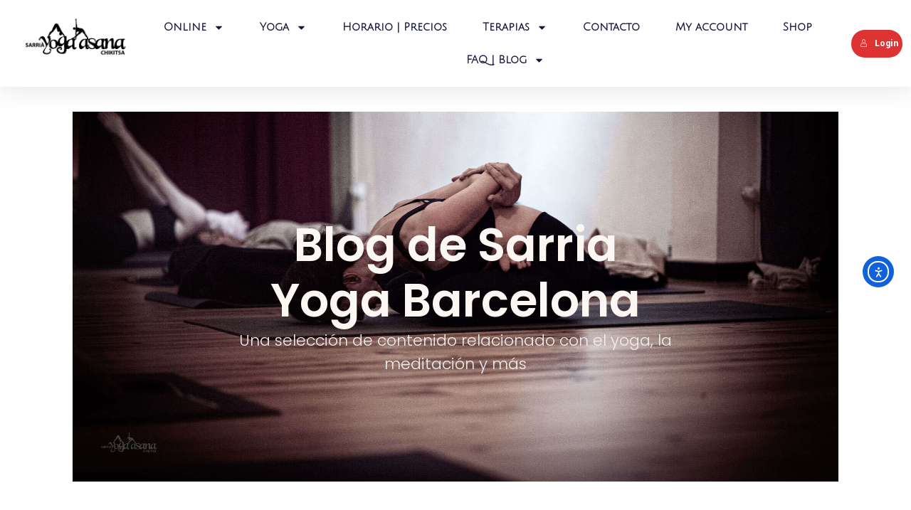

--- FILE ---
content_type: text/html; charset=UTF-8
request_url: https://www.sarriayoga.cat/category/bienestar-y-salud/
body_size: 29328
content:
<!doctype html>
<html lang="en-US" prefix="og: https://ogp.me/ns#">
<head>
	<meta charset="UTF-8">
	<meta name="viewport" content="width=device-width, initial-scale=1">
	<link rel="profile" href="https://gmpg.org/xfn/11">
	<link rel="dns-prefetch" href="//cdn.hu-manity.co" />
		<!-- Cookie Compliance -->
		<script type="text/javascript">var huOptions = {"appID":"wwwsarriayogacat-5b35c13","currentLanguage":"en","blocking":false,"globalCookie":false,"isAdmin":false,"privacyConsent":true,"forms":[]};</script>
		<script type="text/javascript" src="https://cdn.hu-manity.co/hu-banner.min.js"></script>
<!-- Search Engine Optimization by Rank Math PRO - https://rankmath.com/ -->
<title>Page Not Found | Sarria Yoga Barcelona</title>
<meta name="robots" content="follow, index, max-snippet:-1, max-video-preview:-1, max-image-preview:large"/>
<meta property="og:locale" content="en_US" />
<meta property="og:type" content="article" />
<meta property="og:title" content="Page Not Found | Sarria Yoga Barcelona" />
<meta property="og:site_name" content="Sarria Yoga Barcelona" />
<meta property="og:image" content="https://www.sarriayoga.cat/wp-content/uploads/2025/02/logo_sarria_yoga_Black.webp" />
<meta property="og:image:secure_url" content="https://www.sarriayoga.cat/wp-content/uploads/2025/02/logo_sarria_yoga_Black.webp" />
<meta property="og:image:width" content="810" />
<meta property="og:image:height" content="366" />
<meta property="og:image:alt" content="logo_sarria_yoga_negro" />
<meta property="og:image:type" content="image/webp" />
<meta name="twitter:card" content="summary_large_image" />
<meta name="twitter:title" content="Page Not Found | Sarria Yoga Barcelona" />
<meta name="twitter:image" content="https://www.sarriayoga.cat/wp-content/uploads/2025/02/logo_sarria_yoga_Black.webp" />
<!-- /Rank Math WordPress SEO plugin -->

<link rel='dns-prefetch' href='//cdn.elementor.com' />
<link rel="alternate" type="application/rss+xml" title="Sarria Yoga Barcelona &raquo; Feed" href="https://www.sarriayoga.cat/feed/" />
<link rel="alternate" type="application/rss+xml" title="Sarria Yoga Barcelona &raquo; Comments Feed" href="https://www.sarriayoga.cat/comments/feed/" />
<style id='wp-img-auto-sizes-contain-inline-css'>
img:is([sizes=auto i],[sizes^="auto," i]){contain-intrinsic-size:3000px 1500px}
/*# sourceURL=wp-img-auto-sizes-contain-inline-css */
</style>
<style id='wp-emoji-styles-inline-css'>

	img.wp-smiley, img.emoji {
		display: inline !important;
		border: none !important;
		box-shadow: none !important;
		height: 1em !important;
		width: 1em !important;
		margin: 0 0.07em !important;
		vertical-align: -0.1em !important;
		background: none !important;
		padding: 0 !important;
	}
/*# sourceURL=wp-emoji-styles-inline-css */
</style>
<link rel='stylesheet' id='wp-block-library-css' href='https://www.sarriayoga.cat/wp-includes/css/dist/block-library/style.min.css?ver=6.9' media='all' />
<style id='presto-player-popup-trigger-style-inline-css'>
:where(.wp-block-presto-player-popup-trigger) {
  /* reduce specificity */
  display: grid;
  gap: 1rem;
  cursor: pointer;
}

/* Play icon overlay for popup image trigger variation */
:where(.presto-popup-image-trigger) {
  position: relative;
  cursor: pointer;
}

:where(.presto-popup-image-trigger)::before {
  content: "";
  position: absolute;
  top: 50%;
  left: 50%;
  transform: translate(-50%, -50%);
  width: 48px;
  height: 48px;
  background-image: url("/wp-content/plugins/presto-player/src/admin/blocks/blocks/popup-trigger/../../../../../img/play-button.svg");
  background-size: contain;
  background-repeat: no-repeat;
  background-position: center;
  z-index: 10;
  pointer-events: none;
}

:where(.presto-popup-image-trigger img) {
  display: block;
  width: 100%;
  height: auto;
  filter: brightness(0.5);
}
/*# sourceURL=https://www.sarriayoga.cat/wp-content/plugins/presto-player/src/admin/blocks/blocks/popup-trigger/style.css */
</style>
<style id='presto-player-popup-media-style-inline-css'>
.wp-block-presto-player-popup.is-selected .wp-block-presto-player-popup-media {
  display: initial;
}

.wp-block-presto-player-popup.has-child-selected .wp-block-presto-player-popup-media {
  display: initial;
}

.presto-popup__overlay {
  position: fixed;
  top: 0;
  left: 0;
  z-index: 100000;
  overflow: hidden;
  width: 100%;
  height: 100vh;
  box-sizing: border-box;
  padding: 0 5%;
  visibility: hidden;
  opacity: 0;
  display: flex;
  align-items: center;
  justify-content: center;
  transition:
    opacity 0.2s ease,
    visibility 0.2s ease;

  --presto-popup-media-width: 1280px;
  --presto-popup-background-color: rgba(0, 0, 0, 0.917);
}

.presto-popup--active {
  visibility: visible;
  opacity: 1;
}

.presto-popup--active .presto-popup__content {
  transform: scale(1);
}

.presto-popup__content {
  position: relative;
  z-index: 9999999999;
  width: 100%;
  max-width: var(--presto-popup-media-width);
  transform: scale(0.9);
  transition: transform 0.2s ease;
}

.presto-popup__close-button {
  position: absolute;
  top: calc(env(safe-area-inset-top) + 16px);
  right: calc(env(safe-area-inset-right) + 16px);
  padding: 0;
  cursor: pointer;
  z-index: 5000000;
  min-width: 24px;
  min-height: 24px;
  width: 24px;
  height: 24px;
  display: flex;
  align-items: center;
  justify-content: center;
  border: none;
  background: none;
  box-shadow: none;
  transition: opacity 0.2s ease;
}

.presto-popup__close-button:hover,
.presto-popup__close-button:focus {
  opacity: 0.8;
  background: none;
  border: none;
}

.presto-popup__close-button:not(:hover):not(:active):not(.has-background) {
  background: none;
  border: none;
}

.presto-popup__close-button svg {
  width: 24px;
  height: 24px;
  fill: white;
}

.presto-popup__scrim {
  width: 100%;
  height: 100%;
  position: absolute;
  z-index: 2000000;
  background-color: var(--presto-popup-background-color, rgb(255, 255, 255));
}

.presto-popup__speak {
  position: absolute;
  width: 1px;
  height: 1px;
  padding: 0;
  margin: -1px;
  overflow: hidden;
  clip: rect(0, 0, 0, 0);
  white-space: nowrap;
  border: 0;
}
/*# sourceURL=https://www.sarriayoga.cat/wp-content/plugins/presto-player/src/admin/blocks/blocks/popup-media/style.css */
</style>
<style id='global-styles-inline-css'>
:root{--wp--preset--aspect-ratio--square: 1;--wp--preset--aspect-ratio--4-3: 4/3;--wp--preset--aspect-ratio--3-4: 3/4;--wp--preset--aspect-ratio--3-2: 3/2;--wp--preset--aspect-ratio--2-3: 2/3;--wp--preset--aspect-ratio--16-9: 16/9;--wp--preset--aspect-ratio--9-16: 9/16;--wp--preset--color--black: #000000;--wp--preset--color--cyan-bluish-gray: #abb8c3;--wp--preset--color--white: #ffffff;--wp--preset--color--pale-pink: #f78da7;--wp--preset--color--vivid-red: #cf2e2e;--wp--preset--color--luminous-vivid-orange: #ff6900;--wp--preset--color--luminous-vivid-amber: #fcb900;--wp--preset--color--light-green-cyan: #7bdcb5;--wp--preset--color--vivid-green-cyan: #00d084;--wp--preset--color--pale-cyan-blue: #8ed1fc;--wp--preset--color--vivid-cyan-blue: #0693e3;--wp--preset--color--vivid-purple: #9b51e0;--wp--preset--gradient--vivid-cyan-blue-to-vivid-purple: linear-gradient(135deg,rgb(6,147,227) 0%,rgb(155,81,224) 100%);--wp--preset--gradient--light-green-cyan-to-vivid-green-cyan: linear-gradient(135deg,rgb(122,220,180) 0%,rgb(0,208,130) 100%);--wp--preset--gradient--luminous-vivid-amber-to-luminous-vivid-orange: linear-gradient(135deg,rgb(252,185,0) 0%,rgb(255,105,0) 100%);--wp--preset--gradient--luminous-vivid-orange-to-vivid-red: linear-gradient(135deg,rgb(255,105,0) 0%,rgb(207,46,46) 100%);--wp--preset--gradient--very-light-gray-to-cyan-bluish-gray: linear-gradient(135deg,rgb(238,238,238) 0%,rgb(169,184,195) 100%);--wp--preset--gradient--cool-to-warm-spectrum: linear-gradient(135deg,rgb(74,234,220) 0%,rgb(151,120,209) 20%,rgb(207,42,186) 40%,rgb(238,44,130) 60%,rgb(251,105,98) 80%,rgb(254,248,76) 100%);--wp--preset--gradient--blush-light-purple: linear-gradient(135deg,rgb(255,206,236) 0%,rgb(152,150,240) 100%);--wp--preset--gradient--blush-bordeaux: linear-gradient(135deg,rgb(254,205,165) 0%,rgb(254,45,45) 50%,rgb(107,0,62) 100%);--wp--preset--gradient--luminous-dusk: linear-gradient(135deg,rgb(255,203,112) 0%,rgb(199,81,192) 50%,rgb(65,88,208) 100%);--wp--preset--gradient--pale-ocean: linear-gradient(135deg,rgb(255,245,203) 0%,rgb(182,227,212) 50%,rgb(51,167,181) 100%);--wp--preset--gradient--electric-grass: linear-gradient(135deg,rgb(202,248,128) 0%,rgb(113,206,126) 100%);--wp--preset--gradient--midnight: linear-gradient(135deg,rgb(2,3,129) 0%,rgb(40,116,252) 100%);--wp--preset--font-size--small: 13px;--wp--preset--font-size--medium: 20px;--wp--preset--font-size--large: 36px;--wp--preset--font-size--x-large: 42px;--wp--preset--spacing--20: 0.44rem;--wp--preset--spacing--30: 0.67rem;--wp--preset--spacing--40: 1rem;--wp--preset--spacing--50: 1.5rem;--wp--preset--spacing--60: 2.25rem;--wp--preset--spacing--70: 3.38rem;--wp--preset--spacing--80: 5.06rem;--wp--preset--shadow--natural: 6px 6px 9px rgba(0, 0, 0, 0.2);--wp--preset--shadow--deep: 12px 12px 50px rgba(0, 0, 0, 0.4);--wp--preset--shadow--sharp: 6px 6px 0px rgba(0, 0, 0, 0.2);--wp--preset--shadow--outlined: 6px 6px 0px -3px rgb(255, 255, 255), 6px 6px rgb(0, 0, 0);--wp--preset--shadow--crisp: 6px 6px 0px rgb(0, 0, 0);}:root { --wp--style--global--content-size: 800px;--wp--style--global--wide-size: 1200px; }:where(body) { margin: 0; }.wp-site-blocks > .alignleft { float: left; margin-right: 2em; }.wp-site-blocks > .alignright { float: right; margin-left: 2em; }.wp-site-blocks > .aligncenter { justify-content: center; margin-left: auto; margin-right: auto; }:where(.wp-site-blocks) > * { margin-block-start: 24px; margin-block-end: 0; }:where(.wp-site-blocks) > :first-child { margin-block-start: 0; }:where(.wp-site-blocks) > :last-child { margin-block-end: 0; }:root { --wp--style--block-gap: 24px; }:root :where(.is-layout-flow) > :first-child{margin-block-start: 0;}:root :where(.is-layout-flow) > :last-child{margin-block-end: 0;}:root :where(.is-layout-flow) > *{margin-block-start: 24px;margin-block-end: 0;}:root :where(.is-layout-constrained) > :first-child{margin-block-start: 0;}:root :where(.is-layout-constrained) > :last-child{margin-block-end: 0;}:root :where(.is-layout-constrained) > *{margin-block-start: 24px;margin-block-end: 0;}:root :where(.is-layout-flex){gap: 24px;}:root :where(.is-layout-grid){gap: 24px;}.is-layout-flow > .alignleft{float: left;margin-inline-start: 0;margin-inline-end: 2em;}.is-layout-flow > .alignright{float: right;margin-inline-start: 2em;margin-inline-end: 0;}.is-layout-flow > .aligncenter{margin-left: auto !important;margin-right: auto !important;}.is-layout-constrained > .alignleft{float: left;margin-inline-start: 0;margin-inline-end: 2em;}.is-layout-constrained > .alignright{float: right;margin-inline-start: 2em;margin-inline-end: 0;}.is-layout-constrained > .aligncenter{margin-left: auto !important;margin-right: auto !important;}.is-layout-constrained > :where(:not(.alignleft):not(.alignright):not(.alignfull)){max-width: var(--wp--style--global--content-size);margin-left: auto !important;margin-right: auto !important;}.is-layout-constrained > .alignwide{max-width: var(--wp--style--global--wide-size);}body .is-layout-flex{display: flex;}.is-layout-flex{flex-wrap: wrap;align-items: center;}.is-layout-flex > :is(*, div){margin: 0;}body .is-layout-grid{display: grid;}.is-layout-grid > :is(*, div){margin: 0;}body{padding-top: 0px;padding-right: 0px;padding-bottom: 0px;padding-left: 0px;}a:where(:not(.wp-element-button)){text-decoration: underline;}:root :where(.wp-element-button, .wp-block-button__link){background-color: #32373c;border-width: 0;color: #fff;font-family: inherit;font-size: inherit;font-style: inherit;font-weight: inherit;letter-spacing: inherit;line-height: inherit;padding-top: calc(0.667em + 2px);padding-right: calc(1.333em + 2px);padding-bottom: calc(0.667em + 2px);padding-left: calc(1.333em + 2px);text-decoration: none;text-transform: inherit;}.has-black-color{color: var(--wp--preset--color--black) !important;}.has-cyan-bluish-gray-color{color: var(--wp--preset--color--cyan-bluish-gray) !important;}.has-white-color{color: var(--wp--preset--color--white) !important;}.has-pale-pink-color{color: var(--wp--preset--color--pale-pink) !important;}.has-vivid-red-color{color: var(--wp--preset--color--vivid-red) !important;}.has-luminous-vivid-orange-color{color: var(--wp--preset--color--luminous-vivid-orange) !important;}.has-luminous-vivid-amber-color{color: var(--wp--preset--color--luminous-vivid-amber) !important;}.has-light-green-cyan-color{color: var(--wp--preset--color--light-green-cyan) !important;}.has-vivid-green-cyan-color{color: var(--wp--preset--color--vivid-green-cyan) !important;}.has-pale-cyan-blue-color{color: var(--wp--preset--color--pale-cyan-blue) !important;}.has-vivid-cyan-blue-color{color: var(--wp--preset--color--vivid-cyan-blue) !important;}.has-vivid-purple-color{color: var(--wp--preset--color--vivid-purple) !important;}.has-black-background-color{background-color: var(--wp--preset--color--black) !important;}.has-cyan-bluish-gray-background-color{background-color: var(--wp--preset--color--cyan-bluish-gray) !important;}.has-white-background-color{background-color: var(--wp--preset--color--white) !important;}.has-pale-pink-background-color{background-color: var(--wp--preset--color--pale-pink) !important;}.has-vivid-red-background-color{background-color: var(--wp--preset--color--vivid-red) !important;}.has-luminous-vivid-orange-background-color{background-color: var(--wp--preset--color--luminous-vivid-orange) !important;}.has-luminous-vivid-amber-background-color{background-color: var(--wp--preset--color--luminous-vivid-amber) !important;}.has-light-green-cyan-background-color{background-color: var(--wp--preset--color--light-green-cyan) !important;}.has-vivid-green-cyan-background-color{background-color: var(--wp--preset--color--vivid-green-cyan) !important;}.has-pale-cyan-blue-background-color{background-color: var(--wp--preset--color--pale-cyan-blue) !important;}.has-vivid-cyan-blue-background-color{background-color: var(--wp--preset--color--vivid-cyan-blue) !important;}.has-vivid-purple-background-color{background-color: var(--wp--preset--color--vivid-purple) !important;}.has-black-border-color{border-color: var(--wp--preset--color--black) !important;}.has-cyan-bluish-gray-border-color{border-color: var(--wp--preset--color--cyan-bluish-gray) !important;}.has-white-border-color{border-color: var(--wp--preset--color--white) !important;}.has-pale-pink-border-color{border-color: var(--wp--preset--color--pale-pink) !important;}.has-vivid-red-border-color{border-color: var(--wp--preset--color--vivid-red) !important;}.has-luminous-vivid-orange-border-color{border-color: var(--wp--preset--color--luminous-vivid-orange) !important;}.has-luminous-vivid-amber-border-color{border-color: var(--wp--preset--color--luminous-vivid-amber) !important;}.has-light-green-cyan-border-color{border-color: var(--wp--preset--color--light-green-cyan) !important;}.has-vivid-green-cyan-border-color{border-color: var(--wp--preset--color--vivid-green-cyan) !important;}.has-pale-cyan-blue-border-color{border-color: var(--wp--preset--color--pale-cyan-blue) !important;}.has-vivid-cyan-blue-border-color{border-color: var(--wp--preset--color--vivid-cyan-blue) !important;}.has-vivid-purple-border-color{border-color: var(--wp--preset--color--vivid-purple) !important;}.has-vivid-cyan-blue-to-vivid-purple-gradient-background{background: var(--wp--preset--gradient--vivid-cyan-blue-to-vivid-purple) !important;}.has-light-green-cyan-to-vivid-green-cyan-gradient-background{background: var(--wp--preset--gradient--light-green-cyan-to-vivid-green-cyan) !important;}.has-luminous-vivid-amber-to-luminous-vivid-orange-gradient-background{background: var(--wp--preset--gradient--luminous-vivid-amber-to-luminous-vivid-orange) !important;}.has-luminous-vivid-orange-to-vivid-red-gradient-background{background: var(--wp--preset--gradient--luminous-vivid-orange-to-vivid-red) !important;}.has-very-light-gray-to-cyan-bluish-gray-gradient-background{background: var(--wp--preset--gradient--very-light-gray-to-cyan-bluish-gray) !important;}.has-cool-to-warm-spectrum-gradient-background{background: var(--wp--preset--gradient--cool-to-warm-spectrum) !important;}.has-blush-light-purple-gradient-background{background: var(--wp--preset--gradient--blush-light-purple) !important;}.has-blush-bordeaux-gradient-background{background: var(--wp--preset--gradient--blush-bordeaux) !important;}.has-luminous-dusk-gradient-background{background: var(--wp--preset--gradient--luminous-dusk) !important;}.has-pale-ocean-gradient-background{background: var(--wp--preset--gradient--pale-ocean) !important;}.has-electric-grass-gradient-background{background: var(--wp--preset--gradient--electric-grass) !important;}.has-midnight-gradient-background{background: var(--wp--preset--gradient--midnight) !important;}.has-small-font-size{font-size: var(--wp--preset--font-size--small) !important;}.has-medium-font-size{font-size: var(--wp--preset--font-size--medium) !important;}.has-large-font-size{font-size: var(--wp--preset--font-size--large) !important;}.has-x-large-font-size{font-size: var(--wp--preset--font-size--x-large) !important;}
:root :where(.wp-block-pullquote){font-size: 1.5em;line-height: 1.6;}
/*# sourceURL=global-styles-inline-css */
</style>
<link rel='stylesheet' id='learndash_quiz_front_css-css' href='//www.sarriayoga.cat/wp-content/plugins/sfwd-lms/themes/legacy/templates/learndash_quiz_front.min.css?ver=4.25.8.1' media='all' />
<link rel='stylesheet' id='dashicons-css' href='https://www.sarriayoga.cat/wp-includes/css/dashicons.min.css?ver=6.9' media='all' />
<link rel='stylesheet' id='learndash-front-css' href='//www.sarriayoga.cat/wp-content/plugins/sfwd-lms/themes/ld30/assets/css/learndash.min.css?ver=4.25.8.1' media='all' />
<style id='learndash-front-inline-css'>
		.learndash-wrapper .ld-item-list .ld-item-list-item.ld-is-next,
		.learndash-wrapper .wpProQuiz_content .wpProQuiz_questionListItem label:focus-within {
			border-color: #dd3333;
		}

		/*
		.learndash-wrapper a:not(.ld-button):not(#quiz_continue_link):not(.ld-focus-menu-link):not(.btn-blue):not(#quiz_continue_link):not(.ld-js-register-account):not(#ld-focus-mode-course-heading):not(#btn-join):not(.ld-item-name):not(.ld-table-list-item-preview):not(.ld-lesson-item-preview-heading),
		 */

		.learndash-wrapper .ld-breadcrumbs a,
		.learndash-wrapper .ld-lesson-item.ld-is-current-lesson .ld-lesson-item-preview-heading,
		.learndash-wrapper .ld-lesson-item.ld-is-current-lesson .ld-lesson-title,
		.learndash-wrapper .ld-primary-color-hover:hover,
		.learndash-wrapper .ld-primary-color,
		.learndash-wrapper .ld-primary-color-hover:hover,
		.learndash-wrapper .ld-primary-color,
		.learndash-wrapper .ld-tabs .ld-tabs-navigation .ld-tab.ld-active,
		.learndash-wrapper .ld-button.ld-button-transparent,
		.learndash-wrapper .ld-button.ld-button-reverse,
		.learndash-wrapper .ld-icon-certificate,
		.learndash-wrapper .ld-login-modal .ld-login-modal-login .ld-modal-heading,
		#wpProQuiz_user_content a,
		.learndash-wrapper .ld-item-list .ld-item-list-item a.ld-item-name:hover,
		.learndash-wrapper .ld-focus-comments__heading-actions .ld-expand-button,
		.learndash-wrapper .ld-focus-comments__heading a,
		.learndash-wrapper .ld-focus-comments .comment-respond a,
		.learndash-wrapper .ld-focus-comment .ld-comment-reply a.comment-reply-link:hover,
		.learndash-wrapper .ld-expand-button.ld-button-alternate {
			color: #dd3333 !important;
		}

		.learndash-wrapper .ld-focus-comment.bypostauthor>.ld-comment-wrapper,
		.learndash-wrapper .ld-focus-comment.role-group_leader>.ld-comment-wrapper,
		.learndash-wrapper .ld-focus-comment.role-administrator>.ld-comment-wrapper {
			background-color:rgba(221, 51, 51, 0.03) !important;
		}


		.learndash-wrapper .ld-primary-background,
		.learndash-wrapper .ld-tabs .ld-tabs-navigation .ld-tab.ld-active:after {
			background: #dd3333 !important;
		}



		.learndash-wrapper .ld-course-navigation .ld-lesson-item.ld-is-current-lesson .ld-status-incomplete,
		.learndash-wrapper .ld-focus-comment.bypostauthor:not(.ptype-sfwd-assignment) >.ld-comment-wrapper>.ld-comment-avatar img,
		.learndash-wrapper .ld-focus-comment.role-group_leader>.ld-comment-wrapper>.ld-comment-avatar img,
		.learndash-wrapper .ld-focus-comment.role-administrator>.ld-comment-wrapper>.ld-comment-avatar img {
			border-color: #dd3333 !important;
		}



		.learndash-wrapper .ld-loading::before {
			border-top:3px solid #dd3333 !important;
		}

		.learndash-wrapper .ld-button:hover:not([disabled]):not(.ld-button-transparent):not(.ld--ignore-inline-css),
		#learndash-tooltips .ld-tooltip:after,
		#learndash-tooltips .ld-tooltip,
		.ld-tooltip:not(.ld-tooltip--modern) [role="tooltip"],
		.learndash-wrapper .ld-primary-background,
		.learndash-wrapper .btn-join:not(.ld--ignore-inline-css),
		.learndash-wrapper #btn-join:not(.ld--ignore-inline-css),
		.learndash-wrapper .ld-button:not([disabled]):not(.ld-button-reverse):not(.ld-button-transparent):not(.ld--ignore-inline-css),
		.learndash-wrapper .ld-expand-button:not([disabled]),
		.learndash-wrapper .wpProQuiz_content .wpProQuiz_button:not([disabled]):not(.wpProQuiz_button_reShowQuestion):not(.wpProQuiz_button_restartQuiz),
		.learndash-wrapper .wpProQuiz_content .wpProQuiz_button2:not([disabled]),
		.learndash-wrapper .ld-focus .ld-focus-sidebar .ld-course-navigation-heading,
		.learndash-wrapper .ld-focus-comments .form-submit #submit,
		.learndash-wrapper .ld-login-modal input[type='submit']:not([disabled]),
		.learndash-wrapper .ld-login-modal .ld-login-modal-register:not([disabled]),
		.learndash-wrapper .wpProQuiz_content .wpProQuiz_certificate a.btn-blue:not([disabled]),
		.learndash-wrapper .ld-focus .ld-focus-header .ld-user-menu .ld-user-menu-items a:not([disabled]),
		#wpProQuiz_user_content table.wp-list-table thead th,
		#wpProQuiz_overlay_close:not([disabled]),
		.learndash-wrapper .ld-expand-button.ld-button-alternate:not([disabled]) .ld-icon {
			background-color: #dd3333 !important;
			color: #000000;
		}

		.learndash-wrapper .ld-focus .ld-focus-sidebar .ld-focus-sidebar-trigger:not([disabled]):not(:hover):not(:focus) .ld-icon {
			background-color: #dd3333;
		}

		.learndash-wrapper .ld-focus .ld-focus-sidebar .ld-focus-sidebar-trigger:hover .ld-icon,
		.learndash-wrapper .ld-focus .ld-focus-sidebar .ld-focus-sidebar-trigger:focus .ld-icon {
			border-color: #dd3333;
			color: #dd3333;
		}

		.learndash-wrapper .ld-button:focus:not(.ld-button-transparent):not(.ld--ignore-inline-css),
		.learndash-wrapper .btn-join:focus:not(.ld--ignore-inline-css),
		.learndash-wrapper #btn-join:focus:not(.ld--ignore-inline-css),
		.learndash-wrapper .ld-expand-button:focus,
		.learndash-wrapper .wpProQuiz_content .wpProQuiz_button:not(.wpProQuiz_button_reShowQuestion):focus:not(.wpProQuiz_button_restartQuiz),
		.learndash-wrapper .wpProQuiz_content .wpProQuiz_button2:focus,
		.learndash-wrapper .ld-focus-comments .form-submit #submit,
		.learndash-wrapper .ld-login-modal input[type='submit']:focus,
		.learndash-wrapper .ld-login-modal .ld-login-modal-register:focus,
		.learndash-wrapper .wpProQuiz_content .wpProQuiz_certificate a.btn-blue:focus {
			opacity: 0.75; /* Replicates the hover/focus states pre-4.21.3. */
			outline-color: #dd3333;
		}

		.learndash-wrapper .ld-button:hover:not(.ld-button-transparent):not(.ld--ignore-inline-css),
		.learndash-wrapper .btn-join:hover:not(.ld--ignore-inline-css),
		.learndash-wrapper #btn-join:hover:not(.ld--ignore-inline-css),
		.learndash-wrapper .ld-expand-button:hover,
		.learndash-wrapper .wpProQuiz_content .wpProQuiz_button:not(.wpProQuiz_button_reShowQuestion):hover:not(.wpProQuiz_button_restartQuiz),
		.learndash-wrapper .wpProQuiz_content .wpProQuiz_button2:hover,
		.learndash-wrapper .ld-focus-comments .form-submit #submit,
		.learndash-wrapper .ld-login-modal input[type='submit']:hover,
		.learndash-wrapper .ld-login-modal .ld-login-modal-register:hover,
		.learndash-wrapper .wpProQuiz_content .wpProQuiz_certificate a.btn-blue:hover {
			background-color: #dd3333; /* Replicates the hover/focus states pre-4.21.3. */
			opacity: 0.85; /* Replicates the hover/focus states pre-4.21.3. */
		}

		.learndash-wrapper .ld-item-list .ld-item-search .ld-closer:focus {
			border-color: #dd3333;
		}

		.learndash-wrapper .ld-focus .ld-focus-header .ld-user-menu .ld-user-menu-items:before {
			border-bottom-color: #dd3333 !important;
		}

		.learndash-wrapper .ld-button.ld-button-transparent:hover {
			background: transparent !important;
		}

		.learndash-wrapper .ld-button.ld-button-transparent:focus {
			outline-color: #dd3333;
		}

		.learndash-wrapper .ld-focus .ld-focus-header .sfwd-mark-complete .learndash_mark_complete_button:not(.ld--ignore-inline-css),
		.learndash-wrapper .ld-focus .ld-focus-header #sfwd-mark-complete #learndash_mark_complete_button,
		.learndash-wrapper .ld-button.ld-button-transparent,
		.learndash-wrapper .ld-button.ld-button-alternate,
		.learndash-wrapper .ld-expand-button.ld-button-alternate {
			background-color:transparent !important;
		}

		.learndash-wrapper .ld-focus-header .ld-user-menu .ld-user-menu-items a,
		.learndash-wrapper .ld-button.ld-button-reverse:hover,
		.learndash-wrapper .ld-alert-success .ld-alert-icon.ld-icon-certificate,
		.learndash-wrapper .ld-alert-warning .ld-button,
		.learndash-wrapper .ld-primary-background.ld-status {
			color:white !important;
		}

		.learndash-wrapper .ld-status.ld-status-unlocked {
			background-color: rgba(221,51,51,0.2) !important;
			color: #dd3333 !important;
		}

		.learndash-wrapper .wpProQuiz_content .wpProQuiz_addToplist {
			background-color: rgba(221,51,51,0.1) !important;
			border: 1px solid #dd3333 !important;
		}

		.learndash-wrapper .wpProQuiz_content .wpProQuiz_toplistTable th {
			background: #dd3333 !important;
		}

		.learndash-wrapper .wpProQuiz_content .wpProQuiz_toplistTrOdd {
			background-color: rgba(221,51,51,0.1) !important;
		}


		.learndash-wrapper .wpProQuiz_content .wpProQuiz_time_limit .wpProQuiz_progress {
			background-color: #dd3333 !important;
		}
		
		.learndash-wrapper #quiz_continue_link,
		.learndash-wrapper .ld-secondary-background,
		.learndash-wrapper .learndash_mark_complete_button:not(.ld--ignore-inline-css),
		.learndash-wrapper #learndash_mark_complete_button,
		.learndash-wrapper .ld-status-complete,
		.learndash-wrapper .ld-alert-success .ld-button,
		.learndash-wrapper .ld-alert-success .ld-alert-icon {
			background-color: #59cd90 !important;
		}

		.learndash-wrapper #quiz_continue_link:focus,
		.learndash-wrapper .learndash_mark_complete_button:focus:not(.ld--ignore-inline-css),
		.learndash-wrapper #learndash_mark_complete_button:focus,
		.learndash-wrapper .ld-alert-success .ld-button:focus {
			outline-color: #59cd90;
		}

		.learndash-wrapper .wpProQuiz_content a#quiz_continue_link {
			background-color: #59cd90 !important;
		}

		.learndash-wrapper .wpProQuiz_content a#quiz_continue_link:focus {
			outline-color: #59cd90;
		}

		.learndash-wrapper .course_progress .sending_progress_bar {
			background: #59cd90 !important;
		}

		.learndash-wrapper .wpProQuiz_content .wpProQuiz_button_reShowQuestion:hover, .learndash-wrapper .wpProQuiz_content .wpProQuiz_button_restartQuiz:hover {
			background-color: #59cd90 !important;
			opacity: 0.75;
		}

		.learndash-wrapper .wpProQuiz_content .wpProQuiz_button_reShowQuestion:focus,
		.learndash-wrapper .wpProQuiz_content .wpProQuiz_button_restartQuiz:focus {
			outline-color: #59cd90;
		}

		.learndash-wrapper .ld-secondary-color-hover:hover,
		.learndash-wrapper .ld-secondary-color,
		.learndash-wrapper .ld-focus .ld-focus-header .sfwd-mark-complete .learndash_mark_complete_button:not(.ld--ignore-inline-css),
		.learndash-wrapper .ld-focus .ld-focus-header #sfwd-mark-complete #learndash_mark_complete_button,
		.learndash-wrapper .ld-focus .ld-focus-header .sfwd-mark-complete:after {
			color: #59cd90 !important;
		}

		.learndash-wrapper .ld-secondary-in-progress-icon {
			border-left-color: #59cd90 !important;
			border-top-color: #59cd90 !important;
		}

		.learndash-wrapper .ld-alert-success {
			border-color: #59cd90;
			background-color: transparent !important;
			color: #59cd90;
		}

		
		.learndash-wrapper .ld-alert-warning {
			background-color:transparent;
		}

		.learndash-wrapper .ld-status-waiting,
		.learndash-wrapper .ld-alert-warning .ld-alert-icon {
			background-color: #2f4050 !important;
		}

		.learndash-wrapper .ld-tertiary-color-hover:hover,
		.learndash-wrapper .ld-tertiary-color,
		.learndash-wrapper .ld-alert-warning {
			color: #2f4050 !important;
		}

		.learndash-wrapper .ld-tertiary-background {
			background-color: #2f4050 !important;
		}

		.learndash-wrapper .ld-alert-warning {
			border-color: #2f4050 !important;
		}

		.learndash-wrapper .ld-tertiary-background,
		.learndash-wrapper .ld-alert-warning .ld-alert-icon {
			color:white !important;
		}

		.learndash-wrapper .wpProQuiz_content .wpProQuiz_reviewQuestion li.wpProQuiz_reviewQuestionReview,
		.learndash-wrapper .wpProQuiz_content .wpProQuiz_box li.wpProQuiz_reviewQuestionReview {
			background-color: #2f4050 !important;
		}

				.learndash-wrapper .ld-focus .ld-focus-main .ld-focus-content {
			max-width: 1180px;
		}
		
.learndash-wrapper .ld-course-status .ld-status.ld-status-complete, .learndash-wrapper .ld-breadcrumbs .ld-status.ld-status-complete {
				background: #dd3333;
			}.single-sfwd-courses .learndash-wrapper .ld-progress .ld-progress-bar .ld-progress-bar-percentage {
				background-color: #dd9933;
			}.single-sfwd-courses .learndash-wrapper .ld-progress .ld-progress-heading .ld-progress-stats .ld-progress-percentage {
				color: #000000;
			}.single-sfwd-courses .learndash-wrapper .ld-status.ld-status-complete {
				background-color: #c12c2c;
			}.single-sfwd-courses .learndash-wrapper .ld-status.ld-status-progress {
				background-color: #c12c2c !important;
			}.single-sfwd-courses .learndash-wrapper .ld-expand-button.ld-button-alternate:not([disabled]) .ld-icon, .single-sfwd-courses .learndash-wrapper .ld-expand-button.ld-primary-background:not([disabled]) {
				background-color: #c12c2c !important;
			}.single-sfwd-courses .learndash-wrapper .ld-expand-button.ld-button-alternate:not([disabled]) .ld-icon:hover {
								opacity: 0.85 !important;
							}.single-sfwd-courses .learndash-wrapper .ld-expand-button.ld-button-alternate:not([disabled]) .ld-icon:focus {
								opacity: 0.75 !important;
							} .single-sfwd-courses .learndash-wrapper .ld-expand-button.ld-primary-background:not([disabled]):hover {
								opacity: 0.85 !important;
							} .single-sfwd-courses .learndash-wrapper .ld-expand-button.ld-primary-background:not([disabled]):focus {
								opacity: 0.75 !important;
							}.single-sfwd-courses .learndash-wrapper .ld-expand-button.ld-button-alternate:focus .ld-icon, .single-sfwd-courses .learndash-wrapper .ld-expand-button.ld-primary-background:focus {
				outline-color: #c12c2c;
			}.single-sfwd-courses .learndash-wrapper .ld-expand-button.ld-button-alternate .ld-text {
				color: #c12c2c !important;
			}.single-sfwd-courses .learndash-wrapper .ld-table-list-header.ld-primary-background {
				background-color: #c12c2c !important;
			}.single-sfwd-courses .learndash-wrapper .ld-status-icon.ld-status-complete {
				background-color: #c12c2c;
			}.single-sfwd-courses .learndash-wrapper .ld-status-in-progress {
				border-left-color: #1e73be;
			}.single-sfwd-courses .learndash-wrapper .ld-status-in-progress {
				border-top-color: #1e73be;
			}.single-sfwd-courses .learndash-wrapper .ld-status-icon.ld-quiz-complete {
				color: #c12c2c;
			}.learndash_post_sfwd-topic .learndash-wrapper .ld-breadcrumbs .ld-status.ld-status-complete {
				background-color: #dd3333;
			}.single-sfwd-topic .learndash-wrapper .ld-status-icon.ld-quiz-complete {
				color: #dd3333;
			}
/*# sourceURL=learndash-front-inline-css */
</style>
<link rel='stylesheet' id='ldx-design-upgrade-learndash-css' href='https://www.sarriayoga.cat/wp-content/plugins/design-upgrade-learndash/assets/css/ld3.css?ver=2.12' media='all' />
<link rel='stylesheet' id='woocommerce-layout-css' href='https://www.sarriayoga.cat/wp-content/plugins/woocommerce/assets/css/woocommerce-layout.css?ver=10.4.3' media='all' />
<link rel='stylesheet' id='woocommerce-smallscreen-css' href='https://www.sarriayoga.cat/wp-content/plugins/woocommerce/assets/css/woocommerce-smallscreen.css?ver=10.4.3' media='only screen and (max-width: 768px)' />
<link rel='stylesheet' id='woocommerce-general-css' href='https://www.sarriayoga.cat/wp-content/plugins/woocommerce/assets/css/woocommerce.css?ver=10.4.3' media='all' />
<style id='woocommerce-inline-inline-css'>
.woocommerce form .form-row .required { visibility: visible; }
/*# sourceURL=woocommerce-inline-inline-css */
</style>
<link rel='stylesheet' id='learndash-css' href='//www.sarriayoga.cat/wp-content/plugins/sfwd-lms/src/assets/dist/css/styles.css?ver=4.25.8.1' media='all' />
<link rel='stylesheet' id='jquery-dropdown-css-css' href='//www.sarriayoga.cat/wp-content/plugins/sfwd-lms/assets/css/jquery.dropdown.min.css?ver=4.25.8.1' media='all' />
<link rel='stylesheet' id='learndash_lesson_video-css' href='//www.sarriayoga.cat/wp-content/plugins/sfwd-lms/themes/legacy/templates/learndash_lesson_video.min.css?ver=4.25.8.1' media='all' />
<link rel='stylesheet' id='learndash-admin-bar-css' href='https://www.sarriayoga.cat/wp-content/plugins/sfwd-lms/src/assets/dist/css/admin-bar/styles.css?ver=4.25.8.1' media='all' />
<link rel='stylesheet' id='learndash-course-grid-skin-grid-css' href='https://www.sarriayoga.cat/wp-content/plugins/sfwd-lms/includes/course-grid/templates/skins/grid/style.css?ver=4.25.8.1' media='all' />
<link rel='stylesheet' id='learndash-course-grid-pagination-css' href='https://www.sarriayoga.cat/wp-content/plugins/sfwd-lms/includes/course-grid/templates/pagination/style.css?ver=4.25.8.1' media='all' />
<link rel='stylesheet' id='learndash-course-grid-filter-css' href='https://www.sarriayoga.cat/wp-content/plugins/sfwd-lms/includes/course-grid/templates/filter/style.css?ver=4.25.8.1' media='all' />
<link rel='stylesheet' id='learndash-course-grid-card-grid-1-css' href='https://www.sarriayoga.cat/wp-content/plugins/sfwd-lms/includes/course-grid/templates/cards/grid-1/style.css?ver=4.25.8.1' media='all' />
<link rel='stylesheet' id='ea11y-widget-fonts-css' href='https://www.sarriayoga.cat/wp-content/plugins/pojo-accessibility/assets/build/fonts.css?ver=4.0.1' media='all' />
<link rel='stylesheet' id='ea11y-skip-link-css' href='https://www.sarriayoga.cat/wp-content/plugins/pojo-accessibility/assets/build/skip-link.css?ver=4.0.1' media='all' />
<link rel='stylesheet' id='hello-elementor-css' href='https://www.sarriayoga.cat/wp-content/themes/hello-elementor/assets/css/reset.css?ver=3.4.5' media='all' />
<link rel='stylesheet' id='hello-elementor-theme-style-css' href='https://www.sarriayoga.cat/wp-content/themes/hello-elementor/assets/css/theme.css?ver=3.4.5' media='all' />
<link rel='stylesheet' id='hello-elementor-header-footer-css' href='https://www.sarriayoga.cat/wp-content/themes/hello-elementor/assets/css/header-footer.css?ver=3.4.5' media='all' />
<link rel='stylesheet' id='elementor-frontend-css' href='https://www.sarriayoga.cat/wp-content/plugins/elementor/assets/css/frontend.min.css?ver=3.34.2' media='all' />
<style id='elementor-frontend-inline-css'>
.elementor-kit-7441{--e-global-color-primary:#000000;--e-global-color-secondary:#A1722A;--e-global-color-text:#580707;--e-global-color-accent:#F0F0F0;--e-global-color-59c463b:#FDF7F3;--e-global-color-589ef66:#7E1219;--e-global-color-09ceddb:#C75701;--e-global-color-1c39ab4:#000000;--e-global-color-8fab8de:#AC001E;--e-global-color-fd8448d:#dbc1b6;--e-global-color-66a1bb1:#FFFFFF;--e-global-color-dd40350:#000000E0;--e-global-color-892c207:#AC001E;--e-global-typography-primary-font-family:"Julius Sans One";--e-global-typography-primary-font-weight:600;--e-global-typography-secondary-font-family:"Lato";--e-global-typography-secondary-font-weight:400;--e-global-typography-text-font-family:"Lato";--e-global-typography-text-font-weight:400;--e-global-typography-accent-font-family:"Roboto";--e-global-typography-accent-font-weight:500;--e-global-typography-0c21e35-font-family:"Bodoni Moda";--e-global-typography-2f9b2b9-font-family:"Bodoni Moda";--e-global-typography-53c85e9-font-family:"Julius Sans One";--e-global-typography-53c85e9-font-weight:700;--e-global-typography-5ff25c2-font-family:"Mulish";--e-global-typography-5ff25c2-font-size:30px;--e-global-typography-5ff25c2-font-weight:600;--e-global-typography-b55ed39-font-family:"Lato";--e-global-typography-b55ed39-font-size:20px;--e-global-typography-b55ed39-font-weight:300;}.elementor-kit-7441 button,.elementor-kit-7441 input[type="button"],.elementor-kit-7441 input[type="submit"],.elementor-kit-7441 .elementor-button{background-color:var( --e-global-color-8fab8de );color:#FFFFFF;border-radius:0px 0px 0px 0px;}.elementor-kit-7441 button:hover,.elementor-kit-7441 button:focus,.elementor-kit-7441 input[type="button"]:hover,.elementor-kit-7441 input[type="button"]:focus,.elementor-kit-7441 input[type="submit"]:hover,.elementor-kit-7441 input[type="submit"]:focus,.elementor-kit-7441 .elementor-button:hover,.elementor-kit-7441 .elementor-button:focus{background-color:var( --e-global-color-accent );color:var( --e-global-color-primary );}.elementor-kit-7441 e-page-transition{background-color:#FFBC7D;}.elementor-kit-7441 a{color:#CC1919;font-size:19px;font-weight:bold;}.elementor-kit-7441 a:hover{color:#EC2A37;}.elementor-kit-7441 h1{color:var( --e-global-color-primary );font-family:"Julius Sans One", Sans-serif;}.elementor-section.elementor-section-boxed > .elementor-container{max-width:1200px;}.e-con{--container-max-width:1200px;}.elementor-widget:not(:last-child){margin-block-end:20px;}.elementor-element{--widgets-spacing:20px 20px;--widgets-spacing-row:20px;--widgets-spacing-column:20px;}{}h1.entry-title{display:var(--page-title-display);}@media(max-width:1024px){.elementor-section.elementor-section-boxed > .elementor-container{max-width:1024px;}.e-con{--container-max-width:1024px;}}@media(max-width:767px){.elementor-section.elementor-section-boxed > .elementor-container{max-width:767px;}.e-con{--container-max-width:767px;}}
.elementor-10932 .elementor-element.elementor-element-58e02763{--display:flex;--flex-direction:column;--container-widget-width:calc( ( 1 - var( --container-widget-flex-grow ) ) * 100% );--container-widget-height:initial;--container-widget-flex-grow:0;--container-widget-align-self:initial;--flex-wrap-mobile:wrap;--align-items:center;--gap:0px 0px;--row-gap:0px;--column-gap:0px;--flex-wrap:wrap;box-shadow:0px 5px 30px 0px rgba(0,0,0,0.1);--padding-top:0%;--padding-bottom:0%;--padding-left:0%;--padding-right:0%;--z-index:10;}.elementor-10932 .elementor-element.elementor-element-12a155ca{--display:flex;--flex-direction:row;--container-widget-width:calc( ( 1 - var( --container-widget-flex-grow ) ) * 100% );--container-widget-height:100%;--container-widget-flex-grow:1;--container-widget-align-self:stretch;--flex-wrap-mobile:wrap;--justify-content:space-between;--align-items:center;--gap:10px 10px;--row-gap:10px;--column-gap:10px;--margin-top:0px;--margin-bottom:0px;--margin-left:0px;--margin-right:0px;--padding-top:15px;--padding-bottom:15px;--padding-left:12px;--padding-right:12px;}.elementor-10932 .elementor-element.elementor-element-12a155ca:not(.elementor-motion-effects-element-type-background), .elementor-10932 .elementor-element.elementor-element-12a155ca > .elementor-motion-effects-container > .elementor-motion-effects-layer{background-color:#ffffff;}.elementor-10932 .elementor-element.elementor-element-08f37dd{width:var( --container-widget-width, 15% );max-width:15%;--container-widget-width:15%;--container-widget-flex-grow:0;text-align:start;}.elementor-10932 .elementor-element.elementor-element-08f37dd.elementor-element{--flex-grow:0;--flex-shrink:0;}.elementor-10932 .elementor-element.elementor-element-08f37dd img{width:1000px;max-width:100%;height:72px;object-fit:cover;object-position:center center;}.elementor-10932 .elementor-element.elementor-element-1572e6d1 .elementor-menu-toggle{margin-left:auto;background-color:#ffffff;}.elementor-10932 .elementor-element.elementor-element-1572e6d1 .elementor-nav-menu .elementor-item{font-family:"Julius Sans One", Sans-serif;font-size:15px;font-weight:600;}.elementor-10932 .elementor-element.elementor-element-1572e6d1 .elementor-nav-menu--main .elementor-item{color:#16163f;fill:#16163f;padding-left:0px;padding-right:0px;}.elementor-10932 .elementor-element.elementor-element-1572e6d1 .elementor-nav-menu--main .elementor-item:hover,
					.elementor-10932 .elementor-element.elementor-element-1572e6d1 .elementor-nav-menu--main .elementor-item.elementor-item-active,
					.elementor-10932 .elementor-element.elementor-element-1572e6d1 .elementor-nav-menu--main .elementor-item.highlighted,
					.elementor-10932 .elementor-element.elementor-element-1572e6d1 .elementor-nav-menu--main .elementor-item:focus{color:var( --e-global-color-8fab8de );fill:var( --e-global-color-8fab8de );}.elementor-10932 .elementor-element.elementor-element-1572e6d1 .e--pointer-framed .elementor-item:before{border-width:0px;}.elementor-10932 .elementor-element.elementor-element-1572e6d1 .e--pointer-framed.e--animation-draw .elementor-item:before{border-width:0 0 0px 0px;}.elementor-10932 .elementor-element.elementor-element-1572e6d1 .e--pointer-framed.e--animation-draw .elementor-item:after{border-width:0px 0px 0 0;}.elementor-10932 .elementor-element.elementor-element-1572e6d1 .e--pointer-framed.e--animation-corners .elementor-item:before{border-width:0px 0 0 0px;}.elementor-10932 .elementor-element.elementor-element-1572e6d1 .e--pointer-framed.e--animation-corners .elementor-item:after{border-width:0 0px 0px 0;}.elementor-10932 .elementor-element.elementor-element-1572e6d1 .e--pointer-underline .elementor-item:after,
					 .elementor-10932 .elementor-element.elementor-element-1572e6d1 .e--pointer-overline .elementor-item:before,
					 .elementor-10932 .elementor-element.elementor-element-1572e6d1 .e--pointer-double-line .elementor-item:before,
					 .elementor-10932 .elementor-element.elementor-element-1572e6d1 .e--pointer-double-line .elementor-item:after{height:0px;}.elementor-10932 .elementor-element.elementor-element-1572e6d1{--e-nav-menu-horizontal-menu-item-margin:calc( 50px / 2 );}.elementor-10932 .elementor-element.elementor-element-1572e6d1 .elementor-nav-menu--main:not(.elementor-nav-menu--layout-horizontal) .elementor-nav-menu > li:not(:last-child){margin-bottom:50px;}.elementor-10932 .elementor-element.elementor-element-1572e6d1 .elementor-nav-menu--dropdown a, .elementor-10932 .elementor-element.elementor-element-1572e6d1 .elementor-menu-toggle{color:var( --e-global-color-primary );fill:var( --e-global-color-primary );}.elementor-10932 .elementor-element.elementor-element-1572e6d1 .elementor-nav-menu--dropdown{background-color:var( --e-global-color-secondary );}.elementor-10932 .elementor-element.elementor-element-1572e6d1 .elementor-nav-menu--dropdown a:hover,
					.elementor-10932 .elementor-element.elementor-element-1572e6d1 .elementor-nav-menu--dropdown a:focus,
					.elementor-10932 .elementor-element.elementor-element-1572e6d1 .elementor-nav-menu--dropdown a.elementor-item-active,
					.elementor-10932 .elementor-element.elementor-element-1572e6d1 .elementor-nav-menu--dropdown a.highlighted,
					.elementor-10932 .elementor-element.elementor-element-1572e6d1 .elementor-menu-toggle:hover,
					.elementor-10932 .elementor-element.elementor-element-1572e6d1 .elementor-menu-toggle:focus{color:var( --e-global-color-59c463b );}.elementor-10932 .elementor-element.elementor-element-1572e6d1 .elementor-nav-menu--dropdown a:hover,
					.elementor-10932 .elementor-element.elementor-element-1572e6d1 .elementor-nav-menu--dropdown a:focus,
					.elementor-10932 .elementor-element.elementor-element-1572e6d1 .elementor-nav-menu--dropdown a.elementor-item-active,
					.elementor-10932 .elementor-element.elementor-element-1572e6d1 .elementor-nav-menu--dropdown a.highlighted{background-color:rgba(0,0,0,0);}.elementor-10932 .elementor-element.elementor-element-1572e6d1 .elementor-nav-menu--dropdown a.elementor-item-active{color:#d3b574;background-color:rgba(0,0,0,0);}.elementor-10932 .elementor-element.elementor-element-1572e6d1 .elementor-nav-menu--dropdown .elementor-item, .elementor-10932 .elementor-element.elementor-element-1572e6d1 .elementor-nav-menu--dropdown  .elementor-sub-item{font-family:"Julius Sans One", Sans-serif;font-size:14px;font-weight:600;}.elementor-10932 .elementor-element.elementor-element-1572e6d1 .elementor-nav-menu--main .elementor-nav-menu--dropdown, .elementor-10932 .elementor-element.elementor-element-1572e6d1 .elementor-nav-menu__container.elementor-nav-menu--dropdown{box-shadow:0px 15px 20px 0px rgba(0,0,0,0.1);}.elementor-10932 .elementor-element.elementor-element-1572e6d1 .elementor-nav-menu--dropdown a{padding-left:10px;padding-right:10px;padding-top:20px;padding-bottom:20px;}.elementor-10932 .elementor-element.elementor-element-1572e6d1 .elementor-nav-menu--main > .elementor-nav-menu > li > .elementor-nav-menu--dropdown, .elementor-10932 .elementor-element.elementor-element-1572e6d1 .elementor-nav-menu__container.elementor-nav-menu--dropdown{margin-top:15px !important;}.elementor-10932 .elementor-element.elementor-element-1572e6d1 div.elementor-menu-toggle{color:#16163f;}.elementor-10932 .elementor-element.elementor-element-1572e6d1 div.elementor-menu-toggle svg{fill:#16163f;}.elementor-10932 .elementor-element.elementor-element-dc8b2f8 .learndash-wrapper .ld-login.ld-button{color:var( --e-global-color-59c463b );background-color:var( --e-global-color-text );}.elementor-10932 .elementor-element.elementor-element-dc8b2f8 .learndash-wrapper .ld-logout.ld-button{background-color:var( --e-global-color-text );}.elementor-theme-builder-content-area{height:400px;}.elementor-location-header:before, .elementor-location-footer:before{content:"";display:table;clear:both;}@media(min-width:768px){.elementor-10932 .elementor-element.elementor-element-12a155ca{--content-width:1416px;}}@media(max-width:1024px){.elementor-10932 .elementor-element.elementor-element-12a155ca{--padding-top:20px;--padding-bottom:20px;--padding-left:15px;--padding-right:15px;}.elementor-10932 .elementor-element.elementor-element-08f37dd > .elementor-widget-container{padding:0px 90px 0px 0px;}.elementor-10932 .elementor-element.elementor-element-08f37dd img{width:133px;}.elementor-10932 .elementor-element.elementor-element-1572e6d1 .elementor-nav-menu--main > .elementor-nav-menu > li > .elementor-nav-menu--dropdown, .elementor-10932 .elementor-element.elementor-element-1572e6d1 .elementor-nav-menu__container.elementor-nav-menu--dropdown{margin-top:20px !important;}}@media(max-width:767px){.elementor-10932 .elementor-element.elementor-element-08f37dd > .elementor-widget-container{padding:0px 0px 0px 0px;}.elementor-10932 .elementor-element.elementor-element-08f37dd{--container-widget-width:172px;--container-widget-flex-grow:0;width:var( --container-widget-width, 172px );max-width:172px;}.elementor-10932 .elementor-element.elementor-element-08f37dd img{width:570px;height:36px;object-fit:cover;}.elementor-10932 .elementor-element.elementor-element-1572e6d1 .elementor-nav-menu--dropdown a{padding-top:24px;padding-bottom:24px;}.elementor-10932 .elementor-element.elementor-element-1572e6d1 .elementor-nav-menu--main > .elementor-nav-menu > li > .elementor-nav-menu--dropdown, .elementor-10932 .elementor-element.elementor-element-1572e6d1 .elementor-nav-menu__container.elementor-nav-menu--dropdown{margin-top:20px !important;}}
.elementor-7603 .elementor-element.elementor-element-20327783{padding:5% 5% 3% 5%;}.elementor-7603 .elementor-element.elementor-element-456c678f > .elementor-widget-wrap > .elementor-widget:not(.elementor-widget__width-auto):not(.elementor-widget__width-initial):not(:last-child):not(.elementor-absolute){margin-block-end:33px;}.elementor-7603 .elementor-element.elementor-element-456c678f > .elementor-element-populated{margin:0px 0px 0px 0px;--e-column-margin-right:0px;--e-column-margin-left:0px;padding:28px 28px 28px 28px;}.elementor-7603 .elementor-element.elementor-element-11d0f0e1{text-align:start;}.elementor-7603 .elementor-element.elementor-element-11d0f0e1 img{width:100%;}.elementor-7603 .elementor-element.elementor-element-5691a40a > .elementor-widget-wrap > .elementor-widget:not(.elementor-widget__width-auto):not(.elementor-widget__width-initial):not(:last-child):not(.elementor-absolute){margin-block-end:10px;}.elementor-7603 .elementor-element.elementor-element-4032fe33 .elementor-heading-title{font-family:var( --e-global-typography-primary-font-family ), Sans-serif;font-weight:var( --e-global-typography-primary-font-weight );color:#000000;}.elementor-7603 .elementor-element.elementor-element-4e86b8a1{font-family:"Roboto", Sans-serif;font-size:16px;font-weight:300;text-transform:none;font-style:normal;text-decoration:none;line-height:1.6em;letter-spacing:-0.45px;color:#000000;}.elementor-7603 .elementor-element.elementor-element-4a681ba7 > .elementor-widget-wrap > .elementor-widget:not(.elementor-widget__width-auto):not(.elementor-widget__width-initial):not(:last-child):not(.elementor-absolute){margin-block-end:10px;}.elementor-7603 .elementor-element.elementor-element-7c5d1c27 .elementor-heading-title{font-family:var( --e-global-typography-primary-font-family ), Sans-serif;font-weight:var( --e-global-typography-primary-font-weight );color:#000000;}.elementor-7603 .elementor-element.elementor-element-31f54ccc{font-family:"Roboto", Sans-serif;font-size:16px;font-weight:300;text-transform:none;font-style:normal;text-decoration:none;line-height:1.6em;letter-spacing:-0.45px;color:#000000;}.elementor-7603 .elementor-element.elementor-element-b089ed8 > .elementor-widget-wrap > .elementor-widget:not(.elementor-widget__width-auto):not(.elementor-widget__width-initial):not(:last-child):not(.elementor-absolute){margin-block-end:10px;}.elementor-7603 .elementor-element.elementor-element-1a9bc149 .elementor-heading-title{font-family:"Anton", Sans-serif;font-size:20px;font-weight:400;text-transform:uppercase;font-style:normal;text-decoration:none;line-height:25px;letter-spacing:1px;color:#000000;}.elementor-7603 .elementor-element.elementor-element-132544d2{font-family:"Roboto", Sans-serif;font-size:16px;font-weight:300;text-transform:none;font-style:normal;text-decoration:none;line-height:1.6em;letter-spacing:-0.45px;color:#000000;}.elementor-7603 .elementor-element.elementor-element-65e1ea04 .elementor-field-group{padding-right:calc( 10px/2 );padding-left:calc( 10px/2 );margin-bottom:10px;}.elementor-7603 .elementor-element.elementor-element-65e1ea04 .elementor-form-fields-wrapper{margin-left:calc( -10px/2 );margin-right:calc( -10px/2 );margin-bottom:-10px;}.elementor-7603 .elementor-element.elementor-element-65e1ea04 .elementor-field-group.recaptcha_v3-bottomleft, .elementor-7603 .elementor-element.elementor-element-65e1ea04 .elementor-field-group.recaptcha_v3-bottomright{margin-bottom:0;}body.rtl .elementor-7603 .elementor-element.elementor-element-65e1ea04 .elementor-labels-inline .elementor-field-group > label{padding-left:0px;}body:not(.rtl) .elementor-7603 .elementor-element.elementor-element-65e1ea04 .elementor-labels-inline .elementor-field-group > label{padding-right:0px;}body .elementor-7603 .elementor-element.elementor-element-65e1ea04 .elementor-labels-above .elementor-field-group > label{padding-bottom:0px;}.elementor-7603 .elementor-element.elementor-element-65e1ea04 .elementor-field-type-html{padding-bottom:0px;}.elementor-7603 .elementor-element.elementor-element-65e1ea04 .elementor-field-group .elementor-field{color:#000000;}.elementor-7603 .elementor-element.elementor-element-65e1ea04 .elementor-field-group .elementor-field, .elementor-7603 .elementor-element.elementor-element-65e1ea04 .elementor-field-subgroup label{font-family:"Roboto", Sans-serif;font-size:16px;font-weight:300;text-transform:none;font-style:normal;text-decoration:none;line-height:1.6em;letter-spacing:-0.45px;}.elementor-7603 .elementor-element.elementor-element-65e1ea04 .elementor-field-group .elementor-field:not(.elementor-select-wrapper){border-color:#626060;border-width:0px 0px 1px 0px;border-radius:0px 0px 0px 0px;}.elementor-7603 .elementor-element.elementor-element-65e1ea04 .elementor-field-group .elementor-select-wrapper select{border-color:#626060;border-width:0px 0px 1px 0px;border-radius:0px 0px 0px 0px;}.elementor-7603 .elementor-element.elementor-element-65e1ea04 .elementor-field-group .elementor-select-wrapper::before{color:#626060;}.elementor-7603 .elementor-element.elementor-element-65e1ea04 .elementor-button{font-family:"Roboto", Sans-serif;font-size:14px;font-weight:300;text-transform:uppercase;font-style:normal;text-decoration:none;line-height:1.3em;letter-spacing:1.53px;padding:0px 0px 0px 0px;}.elementor-7603 .elementor-element.elementor-element-65e1ea04 .e-form__buttons__wrapper__button-next{background-color:#FFFFFF00;color:#000000;}.elementor-7603 .elementor-element.elementor-element-65e1ea04 .elementor-button[type="submit"]{background-color:#FFFFFF00;color:#000000;}.elementor-7603 .elementor-element.elementor-element-65e1ea04 .elementor-button[type="submit"] svg *{fill:#000000;}.elementor-7603 .elementor-element.elementor-element-65e1ea04 .e-form__buttons__wrapper__button-previous{color:#ffffff;}.elementor-7603 .elementor-element.elementor-element-65e1ea04 .e-form__buttons__wrapper__button-next:hover{color:#626060;}.elementor-7603 .elementor-element.elementor-element-65e1ea04 .elementor-button[type="submit"]:hover{color:#626060;}.elementor-7603 .elementor-element.elementor-element-65e1ea04 .elementor-button[type="submit"]:hover svg *{fill:#626060;}.elementor-7603 .elementor-element.elementor-element-65e1ea04 .e-form__buttons__wrapper__button-previous:hover{color:#ffffff;}.elementor-7603 .elementor-element.elementor-element-65e1ea04 .elementor-message{font-family:"Roboto", Sans-serif;font-size:16px;font-weight:300;text-transform:none;font-style:normal;text-decoration:none;line-height:1.6em;letter-spacing:-0.45px;}.elementor-7603 .elementor-element.elementor-element-65e1ea04 .elementor-message.elementor-message-success{color:#000000;}.elementor-7603 .elementor-element.elementor-element-65e1ea04 .elementor-message.elementor-message-danger{color:#000000;}.elementor-7603 .elementor-element.elementor-element-65e1ea04 .elementor-message.elementor-help-inline{color:#000000;}.elementor-7603 .elementor-element.elementor-element-65e1ea04{--e-form-steps-indicators-spacing:20px;--e-form-steps-indicator-padding:30px;--e-form-steps-indicator-inactive-secondary-color:#ffffff;--e-form-steps-indicator-active-secondary-color:#ffffff;--e-form-steps-indicator-completed-secondary-color:#ffffff;--e-form-steps-divider-width:1px;--e-form-steps-divider-gap:10px;}.elementor-7603 .elementor-element.elementor-element-7b12d5a7 > .elementor-container > .elementor-column > .elementor-widget-wrap{align-content:center;align-items:center;}.elementor-7603 .elementor-element.elementor-element-7b12d5a7:not(.elementor-motion-effects-element-type-background), .elementor-7603 .elementor-element.elementor-element-7b12d5a7 > .elementor-motion-effects-container > .elementor-motion-effects-layer{background-color:var( --e-global-color-secondary );}.elementor-7603 .elementor-element.elementor-element-7b12d5a7 > .elementor-container{min-height:600px;}.elementor-7603 .elementor-element.elementor-element-7b12d5a7{transition:background 0.3s, border 0.3s, border-radius 0.3s, box-shadow 0.3s;}.elementor-7603 .elementor-element.elementor-element-7b12d5a7 > .elementor-background-overlay{transition:background 0.3s, border-radius 0.3s, opacity 0.3s;}.elementor-7603 .elementor-element.elementor-element-5933ab21:not(.elementor-motion-effects-element-type-background) > .elementor-widget-wrap, .elementor-7603 .elementor-element.elementor-element-5933ab21 > .elementor-widget-wrap > .elementor-motion-effects-container > .elementor-motion-effects-layer{background-color:#CCC6C6;}.elementor-7603 .elementor-element.elementor-element-5933ab21 > .elementor-element-populated{transition:background 0.3s, border 0.3s, border-radius 0.3s, box-shadow 0.3s;padding:0% 10% 0% 8%;}.elementor-7603 .elementor-element.elementor-element-5933ab21 > .elementor-element-populated > .elementor-background-overlay{transition:background 0.3s, border-radius 0.3s, opacity 0.3s;}.elementor-7603 .elementor-element.elementor-element-3c2cc29a .elementor-heading-title{font-family:"Anton", Sans-serif;font-size:66px;font-weight:400;text-transform:uppercase;font-style:normal;text-decoration:none;line-height:1.2em;letter-spacing:4.25px;color:#000000;}.elementor-7603 .elementor-element.elementor-element-491eb532:not(.elementor-motion-effects-element-type-background) > .elementor-widget-wrap, .elementor-7603 .elementor-element.elementor-element-491eb532 > .elementor-widget-wrap > .elementor-motion-effects-container > .elementor-motion-effects-layer{background-image:url("https://www.sarriayoga.cat/wp-content/uploads/2025/02/DSC4905.jpg");background-position:center center;background-repeat:no-repeat;background-size:cover;}.elementor-7603 .elementor-element.elementor-element-491eb532 > .elementor-element-populated{transition:background 0.3s, border 0.3s, border-radius 0.3s, box-shadow 0.3s;}.elementor-7603 .elementor-element.elementor-element-491eb532 > .elementor-element-populated > .elementor-background-overlay{transition:background 0.3s, border-radius 0.3s, opacity 0.3s;}.elementor-7603 .elementor-element.elementor-element-65f83c2 > .elementor-container > .elementor-column > .elementor-widget-wrap{align-content:center;align-items:center;}.elementor-7603 .elementor-element.elementor-element-65f83c2:not(.elementor-motion-effects-element-type-background), .elementor-7603 .elementor-element.elementor-element-65f83c2 > .elementor-motion-effects-container > .elementor-motion-effects-layer{background-color:#F8F3EF;}.elementor-7603 .elementor-element.elementor-element-65f83c2 > .elementor-container{min-height:50px;}.elementor-7603 .elementor-element.elementor-element-65f83c2{transition:background 0.3s, border 0.3s, border-radius 0.3s, box-shadow 0.3s;padding:0% 5% 0% 5%;}.elementor-7603 .elementor-element.elementor-element-65f83c2 > .elementor-background-overlay{transition:background 0.3s, border-radius 0.3s, opacity 0.3s;}.elementor-7603 .elementor-element.elementor-element-40f9373f{text-align:center;}.elementor-7603 .elementor-element.elementor-element-40f9373f .elementor-heading-title{font-family:"Roboto", Sans-serif;font-size:16px;font-weight:300;text-transform:none;font-style:normal;text-decoration:none;line-height:1.6em;letter-spacing:-0.45px;color:#000000;}.elementor-theme-builder-content-area{height:400px;}.elementor-location-header:before, .elementor-location-footer:before{content:"";display:table;clear:both;}@media(max-width:1024px){.elementor-7603 .elementor-element.elementor-element-5691a40a > .elementor-element-populated{margin:10% 0% 0% 0%;--e-column-margin-right:0%;--e-column-margin-left:0%;padding:0% 5% 0% 0%;}.elementor-7603 .elementor-element.elementor-element-4e86b8a1{font-size:14px;}.elementor-7603 .elementor-element.elementor-element-4a681ba7 > .elementor-element-populated{margin:10% 0% 0% 0%;--e-column-margin-right:0%;--e-column-margin-left:0%;}.elementor-7603 .elementor-element.elementor-element-31f54ccc{font-size:14px;}.elementor-7603 .elementor-element.elementor-element-b089ed8 > .elementor-element-populated{margin:10% 0% 0% 0%;--e-column-margin-right:0%;--e-column-margin-left:0%;}.elementor-7603 .elementor-element.elementor-element-132544d2{font-size:14px;}.elementor-7603 .elementor-element.elementor-element-65e1ea04 .elementor-field-group .elementor-field, .elementor-7603 .elementor-element.elementor-element-65e1ea04 .elementor-field-subgroup label{font-size:14px;}.elementor-7603 .elementor-element.elementor-element-65e1ea04 .elementor-message{font-size:14px;}.elementor-7603 .elementor-element.elementor-element-3c2cc29a .elementor-heading-title{font-size:45px;}.elementor-7603 .elementor-element.elementor-element-40f9373f .elementor-heading-title{font-size:14px;}}@media(max-width:767px){.elementor-7603 .elementor-element.elementor-element-20327783{padding:15% 5% 5% 5%;}.elementor-7603 .elementor-element.elementor-element-3c2cc29a .elementor-heading-title{font-size:32px;letter-spacing:3.25px;}}@media(max-width:1024px) and (min-width:768px){.elementor-7603 .elementor-element.elementor-element-456c678f{width:100%;}.elementor-7603 .elementor-element.elementor-element-5691a40a{width:50%;}.elementor-7603 .elementor-element.elementor-element-4a681ba7{width:50%;}.elementor-7603 .elementor-element.elementor-element-b089ed8{width:50%;}.elementor-7603 .elementor-element.elementor-element-5933ab21{width:55%;}.elementor-7603 .elementor-element.elementor-element-491eb532{width:45%;}}
.elementor-10884 .elementor-element.elementor-element-91c230c{--display:flex;--flex-direction:column;--container-widget-width:100%;--container-widget-height:initial;--container-widget-flex-grow:0;--container-widget-align-self:initial;--flex-wrap-mobile:wrap;}.elementor-10884 .elementor-element.elementor-element-53c7f55{--spacer-size:35px;}.elementor-10884 .elementor-element.elementor-element-7aed4668{--display:flex;--min-height:520px;--flex-direction:row;--container-widget-width:calc( ( 1 - var( --container-widget-flex-grow ) ) * 100% );--container-widget-height:100%;--container-widget-flex-grow:1;--container-widget-align-self:stretch;--flex-wrap-mobile:wrap;--align-items:stretch;--gap:10px 10px;--row-gap:10px;--column-gap:10px;--padding-top:0%;--padding-bottom:0%;--padding-left:8%;--padding-right:8%;}.elementor-10884 .elementor-element.elementor-element-6248404{--display:flex;--flex-direction:column;--container-widget-width:100%;--container-widget-height:initial;--container-widget-flex-grow:0;--container-widget-align-self:initial;--flex-wrap-mobile:wrap;--justify-content:center;--gap:20px 20px;--row-gap:20px;--column-gap:20px;--overlay-opacity:0.5;--padding-top:10%;--padding-bottom:10%;--padding-left:10%;--padding-right:10%;}.elementor-10884 .elementor-element.elementor-element-6248404:not(.elementor-motion-effects-element-type-background), .elementor-10884 .elementor-element.elementor-element-6248404 > .elementor-motion-effects-container > .elementor-motion-effects-layer{background-color:#F3F5F8;background-image:url("https://www.sarriayoga.cat/wp-content/uploads/2025/02/DSC01707.jpg");background-position:bottom right;background-repeat:no-repeat;background-size:cover;}.elementor-10884 .elementor-element.elementor-element-6248404::before, .elementor-10884 .elementor-element.elementor-element-6248404 > .elementor-background-video-container::before, .elementor-10884 .elementor-element.elementor-element-6248404 > .e-con-inner > .elementor-background-video-container::before, .elementor-10884 .elementor-element.elementor-element-6248404 > .elementor-background-slideshow::before, .elementor-10884 .elementor-element.elementor-element-6248404 > .e-con-inner > .elementor-background-slideshow::before, .elementor-10884 .elementor-element.elementor-element-6248404 > .elementor-motion-effects-container > .elementor-motion-effects-layer::before{background-color:var( --e-global-color-primary );--background-overlay:'';}.elementor-10884 .elementor-element.elementor-element-327f5348{text-align:center;}.elementor-10884 .elementor-element.elementor-element-327f5348 .elementor-heading-title{font-family:"Poppins", Sans-serif;font-size:65px;font-weight:600;text-transform:none;font-style:normal;text-decoration:none;line-height:1.2em;letter-spacing:0px;word-spacing:0em;color:var( --e-global-color-59c463b );}.elementor-10884 .elementor-element.elementor-element-232f3878{width:100%;max-width:100%;text-align:center;font-family:"Poppins", Sans-serif;font-size:22px;font-weight:300;text-transform:none;font-style:normal;text-decoration:none;line-height:1.5em;letter-spacing:0px;color:var( --e-global-color-accent );}.elementor-10884 .elementor-element.elementor-element-346119ce{--display:flex;--flex-direction:column;--container-widget-width:calc( ( 1 - var( --container-widget-flex-grow ) ) * 100% );--container-widget-height:initial;--container-widget-flex-grow:0;--container-widget-align-self:initial;--flex-wrap-mobile:wrap;--align-items:stretch;--gap:30px 30px;--row-gap:30px;--column-gap:30px;--margin-top:4%;--margin-bottom:0%;--margin-left:0%;--margin-right:0%;--padding-top:0%;--padding-bottom:0%;--padding-left:8%;--padding-right:8%;}.elementor-10884 .elementor-element.elementor-element-77dcd8da{--grid-row-gap:35px;--grid-column-gap:30px;--load-more—spacing:50px;}.elementor-10884 .elementor-element.elementor-element-77dcd8da .elementor-button{background-color:var( --e-global-color-8fab8de );font-family:"Poppins", Sans-serif;font-size:16px;font-weight:400;text-transform:capitalize;font-style:normal;text-decoration:none;line-height:1em;letter-spacing:0px;word-spacing:0em;fill:#FFFFFF;color:#FFFFFF;border-style:solid;border-width:1px 1px 1px 1px;border-color:var( --e-global-color-8fab8de );border-radius:50px 50px 50px 50px;}.elementor-10884 .elementor-element.elementor-element-77dcd8da .elementor-button:hover, .elementor-10884 .elementor-element.elementor-element-77dcd8da .elementor-button:focus{background-color:#02010100;color:#467FF7;border-color:#467FF7;}.elementor-10884 .elementor-element.elementor-element-77dcd8da .elementor-posts-container .elementor-post__thumbnail{padding-bottom:calc( 0.66 * 100% );}.elementor-10884 .elementor-element.elementor-element-77dcd8da:after{content:"0.66";}.elementor-10884 .elementor-element.elementor-element-77dcd8da .elementor-post__thumbnail__link{width:100%;}.elementor-10884 .elementor-element.elementor-element-77dcd8da .elementor-post__meta-data span + span:before{content:"•";}.elementor-10884 .elementor-element.elementor-element-77dcd8da .elementor-post__text{margin-top:20px;}.elementor-10884 .elementor-element.elementor-element-77dcd8da .elementor-post__badge{right:0;}.elementor-10884 .elementor-element.elementor-element-77dcd8da .elementor-post__card .elementor-post__badge{background-color:var( --e-global-color-8fab8de );margin:20px;}.elementor-10884 .elementor-element.elementor-element-77dcd8da .elementor-post__title, .elementor-10884 .elementor-element.elementor-element-77dcd8da .elementor-post__title a{color:var( --e-global-color-secondary );}.elementor-10884 .elementor-element.elementor-element-77dcd8da .elementor-post__read-more{color:var( --e-global-color-8fab8de );}.elementor-10884 .elementor-element.elementor-element-77dcd8da .elementor-button:hover svg, .elementor-10884 .elementor-element.elementor-element-77dcd8da .elementor-button:focus svg{fill:#467FF7;}.elementor-10884 .elementor-element.elementor-element-77dcd8da .e-load-more-message{font-family:"Poppins", Sans-serif;font-size:36px;font-weight:600;text-transform:capitalize;font-style:normal;text-decoration:none;line-height:1.1em;letter-spacing:0px;word-spacing:0em;}.elementor-10884 .elementor-element.elementor-element-77dcd8da .elementor-posts-nothing-found{color:#324A6D;}.elementor-10884 .elementor-element.elementor-element-1ee3b971{--display:flex;--min-height:405px;--flex-direction:row;--container-widget-width:calc( ( 1 - var( --container-widget-flex-grow ) ) * 100% );--container-widget-height:100%;--container-widget-flex-grow:1;--container-widget-align-self:stretch;--flex-wrap-mobile:wrap;--justify-content:flex-end;--align-items:stretch;--gap:10px 10px;--row-gap:10px;--column-gap:10px;--overlay-opacity:0.5;--margin-top:4%;--margin-bottom:0%;--margin-left:0%;--margin-right:0%;--padding-top:0%;--padding-bottom:0%;--padding-left:8%;--padding-right:8%;}.elementor-10884 .elementor-element.elementor-element-1ee3b971::before, .elementor-10884 .elementor-element.elementor-element-1ee3b971 > .elementor-background-video-container::before, .elementor-10884 .elementor-element.elementor-element-1ee3b971 > .e-con-inner > .elementor-background-video-container::before, .elementor-10884 .elementor-element.elementor-element-1ee3b971 > .elementor-background-slideshow::before, .elementor-10884 .elementor-element.elementor-element-1ee3b971 > .e-con-inner > .elementor-background-slideshow::before, .elementor-10884 .elementor-element.elementor-element-1ee3b971 > .elementor-motion-effects-container > .elementor-motion-effects-layer::before{--background-overlay:'';}.elementor-10884 .elementor-element.elementor-element-31bbd5e2{--display:flex;--flex-direction:column;--container-widget-width:100%;--container-widget-height:initial;--container-widget-flex-grow:0;--container-widget-align-self:initial;--flex-wrap-mobile:wrap;--justify-content:center;--gap:30px 30px;--row-gap:30px;--column-gap:30px;--overlay-opacity:0.5;--padding-top:0%;--padding-bottom:0%;--padding-left:0%;--padding-right:0%;}.elementor-10884 .elementor-element.elementor-element-31bbd5e2:not(.elementor-motion-effects-element-type-background), .elementor-10884 .elementor-element.elementor-element-31bbd5e2 > .elementor-motion-effects-container > .elementor-motion-effects-layer{background-color:#F3F5F8;background-image:url("https://www.sarriayoga.cat/wp-content/uploads/2025/03/DSC03758-scaled.jpg");background-position:bottom right;background-repeat:no-repeat;background-size:cover;}.elementor-10884 .elementor-element.elementor-element-31bbd5e2::before, .elementor-10884 .elementor-element.elementor-element-31bbd5e2 > .elementor-background-video-container::before, .elementor-10884 .elementor-element.elementor-element-31bbd5e2 > .e-con-inner > .elementor-background-video-container::before, .elementor-10884 .elementor-element.elementor-element-31bbd5e2 > .elementor-background-slideshow::before, .elementor-10884 .elementor-element.elementor-element-31bbd5e2 > .e-con-inner > .elementor-background-slideshow::before, .elementor-10884 .elementor-element.elementor-element-31bbd5e2 > .elementor-motion-effects-container > .elementor-motion-effects-layer::before{background-color:transparent;--background-overlay:'';background-image:linear-gradient(180deg, var( --e-global-color-primary ) 0%, var( --e-global-color-primary ) 100%);}.elementor-10884 .elementor-element.elementor-element-669fd76b{text-align:center;}.elementor-10884 .elementor-element.elementor-element-669fd76b .elementor-heading-title{font-family:"Poppins", Sans-serif;font-size:65px;font-weight:600;text-transform:none;font-style:normal;text-decoration:none;line-height:1.2em;letter-spacing:0px;word-spacing:0em;color:var( --e-global-color-59c463b );}.elementor-10884 .elementor-element.elementor-element-3cb9dab4 > .elementor-widget-container{padding:0% 10% 0% 10%;}.elementor-10884 .elementor-element.elementor-element-3cb9dab4 .elementor-field-group{padding-right:calc( 21px/2 );padding-left:calc( 21px/2 );margin-bottom:20px;}.elementor-10884 .elementor-element.elementor-element-3cb9dab4 .elementor-form-fields-wrapper{margin-left:calc( -21px/2 );margin-right:calc( -21px/2 );margin-bottom:-20px;}.elementor-10884 .elementor-element.elementor-element-3cb9dab4 .elementor-field-group.recaptcha_v3-bottomleft, .elementor-10884 .elementor-element.elementor-element-3cb9dab4 .elementor-field-group.recaptcha_v3-bottomright{margin-bottom:0;}body.rtl .elementor-10884 .elementor-element.elementor-element-3cb9dab4 .elementor-labels-inline .elementor-field-group > label{padding-left:0px;}body:not(.rtl) .elementor-10884 .elementor-element.elementor-element-3cb9dab4 .elementor-labels-inline .elementor-field-group > label{padding-right:0px;}body .elementor-10884 .elementor-element.elementor-element-3cb9dab4 .elementor-labels-above .elementor-field-group > label{padding-bottom:0px;}.elementor-10884 .elementor-element.elementor-element-3cb9dab4 .elementor-field-group > label, .elementor-10884 .elementor-element.elementor-element-3cb9dab4 .elementor-field-subgroup label{color:var( --e-global-color-59c463b );}.elementor-10884 .elementor-element.elementor-element-3cb9dab4 .elementor-field-group > label{font-family:"Poppins", Sans-serif;font-size:16px;font-weight:300;text-transform:none;font-style:normal;text-decoration:none;line-height:1.5em;letter-spacing:0px;word-spacing:0em;}.elementor-10884 .elementor-element.elementor-element-3cb9dab4 .elementor-field-type-html{padding-bottom:41px;color:var( --e-global-color-59c463b );font-family:"Poppins", Sans-serif;font-size:16px;font-weight:300;text-transform:none;font-style:normal;text-decoration:none;line-height:1.5em;letter-spacing:0px;word-spacing:0em;}.elementor-10884 .elementor-element.elementor-element-3cb9dab4 .elementor-field-group .elementor-field{color:#FFFFFF;}.elementor-10884 .elementor-element.elementor-element-3cb9dab4 .elementor-field-group .elementor-field, .elementor-10884 .elementor-element.elementor-element-3cb9dab4 .elementor-field-subgroup label{font-family:"Poppins", Sans-serif;font-size:23px;font-weight:300;text-transform:none;font-style:normal;text-decoration:none;line-height:1.5em;letter-spacing:0px;word-spacing:0em;}.elementor-10884 .elementor-element.elementor-element-3cb9dab4 .elementor-field-group .elementor-field:not(.elementor-select-wrapper){background-color:#02010133;border-color:#C8D5DC;border-width:0px 0px 1px 0px;border-radius:0px 0px 0px 0px;}.elementor-10884 .elementor-element.elementor-element-3cb9dab4 .elementor-field-group .elementor-select-wrapper select{background-color:#02010133;border-color:#C8D5DC;border-width:0px 0px 1px 0px;border-radius:0px 0px 0px 0px;}.elementor-10884 .elementor-element.elementor-element-3cb9dab4 .elementor-field-group .elementor-select-wrapper::before{color:#C8D5DC;}.elementor-10884 .elementor-element.elementor-element-3cb9dab4 .elementor-button{font-family:"Poppins", Sans-serif;font-size:16px;font-weight:400;text-transform:capitalize;font-style:normal;text-decoration:none;line-height:1em;letter-spacing:0px;word-spacing:0em;border-style:solid;border-width:1px 1px 1px 1px;border-radius:50px 50px 50px 50px;padding:2% 10% 2% 10%;}.elementor-10884 .elementor-element.elementor-element-3cb9dab4 .e-form__buttons__wrapper__button-next{background-color:var( --e-global-color-8fab8de );color:#FFFFFF;border-color:var( --e-global-color-text );}.elementor-10884 .elementor-element.elementor-element-3cb9dab4 .elementor-button[type="submit"]{background-color:var( --e-global-color-8fab8de );color:#FFFFFF;border-color:var( --e-global-color-text );}.elementor-10884 .elementor-element.elementor-element-3cb9dab4 .elementor-button[type="submit"] svg *{fill:#FFFFFF;}.elementor-10884 .elementor-element.elementor-element-3cb9dab4 .e-form__buttons__wrapper__button-previous{background-color:var( --e-global-color-59c463b );color:#ffffff;}.elementor-10884 .elementor-element.elementor-element-3cb9dab4 .e-form__buttons__wrapper__button-next:hover{background-color:var( --e-global-color-secondary );color:var( --e-global-color-accent );border-color:#467FF7;}.elementor-10884 .elementor-element.elementor-element-3cb9dab4 .elementor-button[type="submit"]:hover{background-color:var( --e-global-color-secondary );color:var( --e-global-color-accent );border-color:#467FF7;}.elementor-10884 .elementor-element.elementor-element-3cb9dab4 .elementor-button[type="submit"]:hover svg *{fill:var( --e-global-color-accent );}.elementor-10884 .elementor-element.elementor-element-3cb9dab4 .e-form__buttons__wrapper__button-previous:hover{color:#ffffff;}.elementor-10884 .elementor-element.elementor-element-3cb9dab4 .elementor-message{font-family:"Poppins", Sans-serif;font-size:16px;font-weight:300;text-transform:none;font-style:normal;text-decoration:none;line-height:1.5em;letter-spacing:0px;word-spacing:0em;}.elementor-10884 .elementor-element.elementor-element-3cb9dab4 .elementor-message.elementor-message-success{color:#324A6D;}.elementor-10884 .elementor-element.elementor-element-3cb9dab4 .elementor-message.elementor-message-danger{color:#324A6D;}.elementor-10884 .elementor-element.elementor-element-3cb9dab4 .elementor-message.elementor-help-inline{color:#324A6D;}.elementor-10884 .elementor-element.elementor-element-3cb9dab4 .e-form__indicators__indicator, .elementor-10884 .elementor-element.elementor-element-3cb9dab4 .e-form__indicators__indicator__label{font-family:"Poppins", Sans-serif;font-size:16px;font-weight:400;text-transform:capitalize;font-style:normal;text-decoration:none;line-height:1em;letter-spacing:0px;word-spacing:0em;}.elementor-10884 .elementor-element.elementor-element-3cb9dab4{--e-form-steps-indicators-spacing:20px;--e-form-steps-indicator-padding:30px;--e-form-steps-indicator-inactive-primary-color:#324A6D;--e-form-steps-indicator-inactive-secondary-color:#ffffff;--e-form-steps-indicator-active-primary-color:#467FF7;--e-form-steps-indicator-active-secondary-color:#ffffff;--e-form-steps-indicator-completed-primary-color:#467FF7;--e-form-steps-indicator-completed-secondary-color:#ffffff;--e-form-steps-divider-width:1px;--e-form-steps-divider-gap:10px;}.elementor-10884 .elementor-element.elementor-element-74cb880a{--display:flex;--flex-direction:column;--container-widget-width:calc( ( 1 - var( --container-widget-flex-grow ) ) * 100% );--container-widget-height:initial;--container-widget-flex-grow:0;--container-widget-align-self:initial;--flex-wrap-mobile:wrap;--align-items:center;--gap:10px 10px;--row-gap:10px;--column-gap:10px;--margin-top:4%;--margin-bottom:0%;--margin-left:0%;--margin-right:0%;--padding-top:0%;--padding-bottom:0%;--padding-left:8%;--padding-right:8%;}.elementor-10884 .elementor-element.elementor-element-5cd90188{text-align:center;}.elementor-10884 .elementor-element.elementor-element-5cd90188 .elementor-heading-title{font-family:"Poppins", Sans-serif;font-size:65px;font-weight:600;text-transform:none;font-style:normal;text-decoration:none;line-height:1.2em;letter-spacing:0px;word-spacing:0em;color:#1C244B;}.elementor-10884 .elementor-element.elementor-element-34ec0c85{width:var( --container-widget-width, 780px );max-width:780px;--container-widget-width:780px;--container-widget-flex-grow:0;text-align:center;font-family:"Poppins", Sans-serif;font-size:22px;font-weight:300;text-transform:none;font-style:normal;text-decoration:none;line-height:1.5em;letter-spacing:0px;color:#324A6D;}.elementor-10884 .elementor-element.elementor-element-4b853faf.elementor-skin-slideshow .elementor-main-swiper:not(.elementor-thumbnails-swiper){margin-bottom:18px;}.elementor-10884 .elementor-element.elementor-element-4b853faf{width:100%;max-width:100%;}.elementor-10884 .elementor-element.elementor-element-4b853faf > .elementor-widget-container{margin:30px 0px 0px 0px;}.elementor-10884 .elementor-element.elementor-element-4b853faf .elementor-main-swiper{height:297px;}.elementor-10884 .elementor-element.elementor-element-4b853faf .elementor-swiper-button{font-size:20px;}body.elementor-page-10884:not(.elementor-motion-effects-element-type-background), body.elementor-page-10884 > .elementor-motion-effects-container > .elementor-motion-effects-layer{background-color:#FFFFFF;}@media(max-width:1024px){.elementor-10884 .elementor-element.elementor-element-7aed4668{--min-height:300px;--padding-top:0%;--padding-bottom:0%;--padding-left:5%;--padding-right:5%;}.elementor-10884 .elementor-element.elementor-element-327f5348 .elementor-heading-title{font-size:45px;}.elementor-10884 .elementor-element.elementor-element-232f3878{font-size:14px;}.elementor-10884 .elementor-element.elementor-element-346119ce{--padding-top:0%;--padding-bottom:0%;--padding-left:5%;--padding-right:5%;}.elementor-10884 .elementor-element.elementor-element-77dcd8da .elementor-button{font-size:14px;}.elementor-10884 .elementor-element.elementor-element-77dcd8da .e-load-more-message{font-size:25px;}.elementor-10884 .elementor-element.elementor-element-1ee3b971{--min-height:0px;--padding-top:0%;--padding-bottom:0%;--padding-left:5%;--padding-right:5%;}.elementor-10884 .elementor-element.elementor-element-31bbd5e2{--padding-top:8%;--padding-bottom:8%;--padding-left:8%;--padding-right:8%;}.elementor-10884 .elementor-element.elementor-element-669fd76b .elementor-heading-title{font-size:45px;}.elementor-10884 .elementor-element.elementor-element-3cb9dab4 .elementor-field-group > label{font-size:14px;}.elementor-10884 .elementor-element.elementor-element-3cb9dab4 .elementor-field-type-html{font-size:14px;}.elementor-10884 .elementor-element.elementor-element-3cb9dab4 .elementor-field-group .elementor-field, .elementor-10884 .elementor-element.elementor-element-3cb9dab4 .elementor-field-subgroup label{font-size:14px;}.elementor-10884 .elementor-element.elementor-element-3cb9dab4 .elementor-button{font-size:14px;}.elementor-10884 .elementor-element.elementor-element-3cb9dab4 .elementor-message{font-size:14px;}.elementor-10884 .elementor-element.elementor-element-3cb9dab4 .e-form__indicators__indicator, .elementor-10884 .elementor-element.elementor-element-3cb9dab4 .e-form__indicators__indicator__label{font-size:14px;}.elementor-10884 .elementor-element.elementor-element-74cb880a{--padding-top:0%;--padding-bottom:0%;--padding-left:5%;--padding-right:5%;}.elementor-10884 .elementor-element.elementor-element-5cd90188 .elementor-heading-title{font-size:45px;}.elementor-10884 .elementor-element.elementor-element-34ec0c85{width:100%;max-width:100%;font-size:14px;}.elementor-10884 .elementor-element.elementor-element-4b853faf.elementor-skin-slideshow .elementor-main-swiper:not(.elementor-thumbnails-swiper){margin-bottom:10px;}.elementor-10884 .elementor-element.elementor-element-4b853faf .elementor-main-swiper{height:156px;}}@media(max-width:767px){.elementor-10884 .elementor-element.elementor-element-7aed4668{--min-height:260px;}.elementor-10884 .elementor-element.elementor-element-6248404{--content-width:100%;}.elementor-10884 .elementor-element.elementor-element-327f5348 .elementor-heading-title{font-size:28px;line-height:1.1em;}.elementor-10884 .elementor-element.elementor-element-77dcd8da .elementor-posts-container .elementor-post__thumbnail{padding-bottom:calc( 0.5 * 100% );}.elementor-10884 .elementor-element.elementor-element-77dcd8da:after{content:"0.5";}.elementor-10884 .elementor-element.elementor-element-77dcd8da .elementor-post__thumbnail__link{width:100%;}.elementor-10884 .elementor-element.elementor-element-77dcd8da .e-load-more-message{font-size:20px;}.elementor-10884 .elementor-element.elementor-element-31bbd5e2{--gap:20px 20px;--row-gap:20px;--column-gap:20px;}.elementor-10884 .elementor-element.elementor-element-669fd76b .elementor-heading-title{font-size:28px;line-height:1.1em;}.elementor-10884 .elementor-element.elementor-element-3cb9dab4 > .elementor-widget-container{padding:0px 0px 0px 0px;}.elementor-10884 .elementor-element.elementor-element-74cb880a{--margin-top:35%;--margin-bottom:0%;--margin-left:0%;--margin-right:0%;}.elementor-10884 .elementor-element.elementor-element-5cd90188 .elementor-heading-title{font-size:28px;line-height:1.1em;}.elementor-10884 .elementor-element.elementor-element-4b853faf.elementor-skin-slideshow .elementor-main-swiper:not(.elementor-thumbnails-swiper){margin-bottom:10px;}.elementor-10884 .elementor-element.elementor-element-4b853faf .elementor-main-swiper{height:128px;}}@media(min-width:768px){.elementor-10884 .elementor-element.elementor-element-7aed4668{--content-width:1520px;}.elementor-10884 .elementor-element.elementor-element-6248404{--content-width:630px;}.elementor-10884 .elementor-element.elementor-element-346119ce{--content-width:1520px;}.elementor-10884 .elementor-element.elementor-element-1ee3b971{--content-width:1520px;}.elementor-10884 .elementor-element.elementor-element-31bbd5e2{--content-width:700px;}.elementor-10884 .elementor-element.elementor-element-74cb880a{--content-width:1520px;}}@media(max-width:1024px) and (min-width:768px){.elementor-10884 .elementor-element.elementor-element-6248404{--content-width:420px;}.elementor-10884 .elementor-element.elementor-element-31bbd5e2{--content-width:100%;}}
#elementor-popup-modal-6259 .dialog-widget-content{animation-duration:1.2s;background-color:#06051D;box-shadow:2px 8px 23px 3px rgba(0,0,0,0.2);}#elementor-popup-modal-6259{background-color:rgba(6, 5, 29, 0.86);justify-content:flex-end;align-items:flex-end;pointer-events:all;}#elementor-popup-modal-6259 .dialog-message{width:980px;height:auto;}#elementor-popup-modal-6259 .dialog-close-button{display:flex;}#elementor-popup-modal-6259 .dialog-close-button i{color:rgba(255, 255, 255, 0.52);}#elementor-popup-modal-6259 .dialog-close-button svg{fill:rgba(255, 255, 255, 0.52);}#elementor-popup-modal-6259 .dialog-close-button:hover i{color:#C100FB;}
/*# sourceURL=elementor-frontend-inline-css */
</style>
<link rel='stylesheet' id='widget-image-css' href='https://www.sarriayoga.cat/wp-content/plugins/elementor/assets/css/widget-image.min.css?ver=3.34.2' media='all' />
<link rel='stylesheet' id='widget-nav-menu-css' href='https://www.sarriayoga.cat/wp-content/plugins/elementor-pro/assets/css/widget-nav-menu.min.css?ver=3.34.2' media='all' />
<link rel='stylesheet' id='e-sticky-css' href='https://www.sarriayoga.cat/wp-content/plugins/elementor-pro/assets/css/modules/sticky.min.css?ver=3.34.2' media='all' />
<link rel='stylesheet' id='widget-heading-css' href='https://www.sarriayoga.cat/wp-content/plugins/elementor/assets/css/widget-heading.min.css?ver=3.34.2' media='all' />
<link rel='stylesheet' id='widget-form-css' href='https://www.sarriayoga.cat/wp-content/plugins/elementor-pro/assets/css/widget-form.min.css?ver=3.34.2' media='all' />
<link rel='stylesheet' id='widget-spacer-css' href='https://www.sarriayoga.cat/wp-content/plugins/elementor/assets/css/widget-spacer.min.css?ver=3.34.2' media='all' />
<link rel='stylesheet' id='widget-posts-css' href='https://www.sarriayoga.cat/wp-content/plugins/elementor-pro/assets/css/widget-posts.min.css?ver=3.34.2' media='all' />
<link rel='stylesheet' id='swiper-css' href='https://www.sarriayoga.cat/wp-content/plugins/elementor/assets/lib/swiper/v8/css/swiper.min.css?ver=8.4.5' media='all' />
<link rel='stylesheet' id='e-swiper-css' href='https://www.sarriayoga.cat/wp-content/plugins/elementor/assets/css/conditionals/e-swiper.min.css?ver=3.34.2' media='all' />
<link rel='stylesheet' id='widget-media-carousel-css' href='https://www.sarriayoga.cat/wp-content/plugins/elementor-pro/assets/css/widget-media-carousel.min.css?ver=3.34.2' media='all' />
<link rel='stylesheet' id='widget-carousel-module-base-css' href='https://www.sarriayoga.cat/wp-content/plugins/elementor-pro/assets/css/widget-carousel-module-base.min.css?ver=3.34.2' media='all' />
<link rel='stylesheet' id='e-animation-fadeInRight-css' href='https://www.sarriayoga.cat/wp-content/plugins/elementor/assets/lib/animations/styles/fadeInRight.min.css?ver=3.34.2' media='all' />
<link rel='stylesheet' id='e-popup-css' href='https://www.sarriayoga.cat/wp-content/plugins/elementor-pro/assets/css/conditionals/popup.min.css?ver=3.34.2' media='all' />
<link rel='stylesheet' id='elementor-gf-juliussansone-css' href='https://fonts.googleapis.com/css?family=Julius+Sans+One:100,100italic,200,200italic,300,300italic,400,400italic,500,500italic,600,600italic,700,700italic,800,800italic,900,900italic&#038;display=auto' media='all' />
<link rel='stylesheet' id='elementor-gf-lato-css' href='https://fonts.googleapis.com/css?family=Lato:100,100italic,200,200italic,300,300italic,400,400italic,500,500italic,600,600italic,700,700italic,800,800italic,900,900italic&#038;display=auto' media='all' />
<link rel='stylesheet' id='elementor-gf-roboto-css' href='https://fonts.googleapis.com/css?family=Roboto:100,100italic,200,200italic,300,300italic,400,400italic,500,500italic,600,600italic,700,700italic,800,800italic,900,900italic&#038;display=auto' media='all' />
<link rel='stylesheet' id='elementor-gf-bodonimoda-css' href='https://fonts.googleapis.com/css?family=Bodoni+Moda:100,100italic,200,200italic,300,300italic,400,400italic,500,500italic,600,600italic,700,700italic,800,800italic,900,900italic&#038;display=auto' media='all' />
<link rel='stylesheet' id='elementor-gf-mulish-css' href='https://fonts.googleapis.com/css?family=Mulish:100,100italic,200,200italic,300,300italic,400,400italic,500,500italic,600,600italic,700,700italic,800,800italic,900,900italic&#038;display=auto' media='all' />
<link rel='stylesheet' id='elementor-gf-anton-css' href='https://fonts.googleapis.com/css?family=Anton:100,100italic,200,200italic,300,300italic,400,400italic,500,500italic,600,600italic,700,700italic,800,800italic,900,900italic&#038;display=auto' media='all' />
<link rel='stylesheet' id='elementor-gf-poppins-css' href='https://fonts.googleapis.com/css?family=Poppins:100,100italic,200,200italic,300,300italic,400,400italic,500,500italic,600,600italic,700,700italic,800,800italic,900,900italic&#038;display=auto' media='all' />
<script src="https://www.sarriayoga.cat/wp-includes/js/jquery/jquery.min.js?ver=3.7.1" id="jquery-core-js"></script>
<script src="https://www.sarriayoga.cat/wp-includes/js/jquery/jquery-migrate.min.js?ver=3.4.1" id="jquery-migrate-js"></script>
<script src="https://www.sarriayoga.cat/wp-content/plugins/woocommerce/assets/js/jquery-blockui/jquery.blockUI.min.js?ver=2.7.0-wc.10.4.3" id="wc-jquery-blockui-js" defer data-wp-strategy="defer"></script>
<script id="wc-add-to-cart-js-extra">
var wc_add_to_cart_params = {"ajax_url":"/wp-admin/admin-ajax.php","wc_ajax_url":"/?wc-ajax=%%endpoint%%","i18n_view_cart":"View cart","cart_url":"https://www.sarriayoga.cat/cart/","is_cart":"","cart_redirect_after_add":"yes"};
//# sourceURL=wc-add-to-cart-js-extra
</script>
<script src="https://www.sarriayoga.cat/wp-content/plugins/woocommerce/assets/js/frontend/add-to-cart.min.js?ver=10.4.3" id="wc-add-to-cart-js" defer data-wp-strategy="defer"></script>
<script src="https://www.sarriayoga.cat/wp-content/plugins/woocommerce/assets/js/js-cookie/js.cookie.min.js?ver=2.1.4-wc.10.4.3" id="wc-js-cookie-js" defer data-wp-strategy="defer"></script>
<script id="woocommerce-js-extra">
var woocommerce_params = {"ajax_url":"/wp-admin/admin-ajax.php","wc_ajax_url":"/?wc-ajax=%%endpoint%%","i18n_password_show":"Show password","i18n_password_hide":"Hide password"};
//# sourceURL=woocommerce-js-extra
</script>
<script src="https://www.sarriayoga.cat/wp-content/plugins/woocommerce/assets/js/frontend/woocommerce.min.js?ver=10.4.3" id="woocommerce-js" defer data-wp-strategy="defer"></script>
<script id="WCPAY_ASSETS-js-extra">
var wcpayAssets = {"url":"https://www.sarriayoga.cat/wp-content/plugins/woocommerce-payments/dist/"};
//# sourceURL=WCPAY_ASSETS-js-extra
</script>
<link rel="https://api.w.org/" href="https://www.sarriayoga.cat/wp-json/" /><link rel="EditURI" type="application/rsd+xml" title="RSD" href="https://www.sarriayoga.cat/xmlrpc.php?rsd" />
<meta name="generator" content="WordPress 6.9" />
<meta name="generator" content="WooCommerce 10.4.3" />
	<noscript><style>.woocommerce-product-gallery{ opacity: 1 !important; }</style></noscript>
	<meta name="generator" content="Elementor 3.34.2; features: e_font_icon_svg, additional_custom_breakpoints; settings: css_print_method-internal, google_font-enabled, font_display-auto">
			<style>
				.e-con.e-parent:nth-of-type(n+4):not(.e-lazyloaded):not(.e-no-lazyload),
				.e-con.e-parent:nth-of-type(n+4):not(.e-lazyloaded):not(.e-no-lazyload) * {
					background-image: none !important;
				}
				@media screen and (max-height: 1024px) {
					.e-con.e-parent:nth-of-type(n+3):not(.e-lazyloaded):not(.e-no-lazyload),
					.e-con.e-parent:nth-of-type(n+3):not(.e-lazyloaded):not(.e-no-lazyload) * {
						background-image: none !important;
					}
				}
				@media screen and (max-height: 640px) {
					.e-con.e-parent:nth-of-type(n+2):not(.e-lazyloaded):not(.e-no-lazyload),
					.e-con.e-parent:nth-of-type(n+2):not(.e-lazyloaded):not(.e-no-lazyload) * {
						background-image: none !important;
					}
				}
			</style>
			<link rel="icon" href="https://www.sarriayoga.cat/wp-content/uploads/2025/02/cropped-cropped-logo_sarria_yoga_Black-32x32.webp" sizes="32x32" />
<link rel="icon" href="https://www.sarriayoga.cat/wp-content/uploads/2025/02/cropped-cropped-logo_sarria_yoga_Black-192x192.webp" sizes="192x192" />
<link rel="apple-touch-icon" href="https://www.sarriayoga.cat/wp-content/uploads/2025/02/cropped-cropped-logo_sarria_yoga_Black-180x180.webp" />
<meta name="msapplication-TileImage" content="https://www.sarriayoga.cat/wp-content/uploads/2025/02/cropped-cropped-logo_sarria_yoga_Black-270x270.webp" />
		<style id="wp-custom-css">
			{
  -webkit-touch-callout: none; /* iOS Safari */
  -webkit-user-select: none; /* Safari */
  -khtml-user-select: none; /* Konqueror HTML */
  -moz-user-select: none; /* Old versions of Firefox */
  -ms-user-select: none; /* Internet Explorer/Edge */
   user-select: none; /* Non-prefixed version, currently supported by Chrome, Opera and Firefox */
}

/* The below code was removed by Elementor Support. It was causing LearnDash course titles to disappear */
/* .entry-title{
	display:none !important;
} */		</style>
		<meta name="traceparent" content="00-9c2d95355e4ef43c0000001769237282-9c2d95355e4ef43c-01"></head>
<body class="archive category wp-custom-logo wp-embed-responsive wp-theme-hello-elementor theme-hello-elementor cookies-not-set ldx-plugin woocommerce-no-js ally-default hello-elementor-default elementor-page-10884 elementor-default elementor-template-full-width elementor-kit-7441">

		<script>
			const onSkipLinkClick = () => {
				const htmlElement = document.querySelector('html');

				htmlElement.style['scroll-behavior'] = 'smooth';

				setTimeout( () => htmlElement.style['scroll-behavior'] = null, 1000 );
			}
			document.addEventListener("DOMContentLoaded", () => {
				if (!document.querySelector('#content')) {
					document.querySelector('.ea11y-skip-to-content-link').remove();
				}
			});
		</script>
		<nav aria-label="Skip to content navigation">
			<a class="ea11y-skip-to-content-link"
				href="#content"
				tabindex="-1"
				onclick="onSkipLinkClick()"
			>
				Skip to content
				<svg width="24" height="24" viewBox="0 0 24 24" fill="none" role="presentation">
					<path d="M18 6V12C18 12.7956 17.6839 13.5587 17.1213 14.1213C16.5587 14.6839 15.7956 15 15 15H5M5 15L9 11M5 15L9 19"
								stroke="black"
								stroke-width="1.5"
								stroke-linecap="round"
								stroke-linejoin="round"
					/>
				</svg>
			</a>
			<div class="ea11y-skip-to-content-backdrop"></div>
		</nav>

		

		<header data-elementor-type="header" data-elementor-id="10932" class="elementor elementor-10932 elementor-location-header" data-elementor-post-type="elementor_library">
			<div class="elementor-element elementor-element-58e02763 e-con-full e-flex e-con e-parent" data-id="58e02763" data-element_type="container" id="header_pop" data-settings="{&quot;sticky&quot;:&quot;top&quot;,&quot;sticky_on&quot;:[&quot;desktop&quot;,&quot;tablet&quot;,&quot;mobile&quot;],&quot;sticky_offset&quot;:0,&quot;sticky_effects_offset&quot;:0,&quot;sticky_anchor_link_offset&quot;:0}">
		<div class="elementor-element elementor-element-12a155ca e-flex e-con-boxed e-con e-child" data-id="12a155ca" data-element_type="container" data-settings="{&quot;background_background&quot;:&quot;classic&quot;}">
					<div class="e-con-inner">
				<div class="elementor-element elementor-element-08f37dd elementor-widget__width-initial elementor-widget elementor-widget-image" data-id="08f37dd" data-element_type="widget" data-widget_type="image.default">
				<div class="elementor-widget-container">
																<a href="https://www.sarriayoga.cat">
							<img fetchpriority="high" width="810" height="366" src="https://www.sarriayoga.cat/wp-content/uploads/2025/03/logo_sarria_yoga_Black.png" class="attachment-2048x2048 size-2048x2048 wp-image-12926" alt="logo sarria yoga" srcset="https://www.sarriayoga.cat/wp-content/uploads/2025/03/logo_sarria_yoga_Black.png 810w, https://www.sarriayoga.cat/wp-content/uploads/2025/03/logo_sarria_yoga_Black-300x136.png 300w, https://www.sarriayoga.cat/wp-content/uploads/2025/03/logo_sarria_yoga_Black-768x347.png 768w, https://www.sarriayoga.cat/wp-content/uploads/2025/03/logo_sarria_yoga_Black-600x271.png 600w" sizes="(max-width: 810px) 100vw, 810px" />								</a>
															</div>
				</div>
				<div class="elementor-element elementor-element-1572e6d1 elementor-nav-menu__align-center elementor-nav-menu--stretch elementor-nav-menu__text-align-center elementor-nav-menu--dropdown-tablet elementor-nav-menu--toggle elementor-nav-menu--burger elementor-widget elementor-widget-nav-menu" data-id="1572e6d1" data-element_type="widget" data-settings="{&quot;full_width&quot;:&quot;stretch&quot;,&quot;layout&quot;:&quot;horizontal&quot;,&quot;submenu_icon&quot;:{&quot;value&quot;:&quot;&lt;svg aria-hidden=\&quot;true\&quot; class=\&quot;e-font-icon-svg e-fas-caret-down\&quot; viewBox=\&quot;0 0 320 512\&quot; xmlns=\&quot;http:\/\/www.w3.org\/2000\/svg\&quot;&gt;&lt;path d=\&quot;M31.3 192h257.3c17.8 0 26.7 21.5 14.1 34.1L174.1 354.8c-7.8 7.8-20.5 7.8-28.3 0L17.2 226.1C4.6 213.5 13.5 192 31.3 192z\&quot;&gt;&lt;\/path&gt;&lt;\/svg&gt;&quot;,&quot;library&quot;:&quot;fa-solid&quot;},&quot;toggle&quot;:&quot;burger&quot;}" data-widget_type="nav-menu.default">
				<div class="elementor-widget-container">
								<nav aria-label="Menu" class="elementor-nav-menu--main elementor-nav-menu__container elementor-nav-menu--layout-horizontal e--pointer-underline e--animation-fade">
				<ul id="menu-1-1572e6d1" class="elementor-nav-menu"><li class="menu-item menu-item-type-custom menu-item-object-custom menu-item-has-children menu-item-16862"><a href="#" class="elementor-item elementor-item-anchor">Online</a>
<ul class="sub-menu elementor-nav-menu--dropdown">
	<li class="menu-item menu-item-type-post_type menu-item-object-sfwd-courses menu-item-16867"><a href="https://www.sarriayoga.cat/courses/forza-funzionale-nello-yoga/" class="elementor-sub-item">Forza Funzionale Nello Yoga</a></li>
	<li class="menu-item menu-item-type-post_type menu-item-object-e-landing-page menu-item-16866"><a href="https://www.sarriayoga.cat/curso-online-historia-del-yoga-online/" class="elementor-sub-item">Historia del Yoga</a></li>
	<li class="menu-item menu-item-type-post_type menu-item-object-e-landing-page menu-item-17410"><a href="https://www.sarriayoga.cat/learn-to-chant-the-yoga-sutras/" class="elementor-sub-item">Learn to chant the yoga sutras</a></li>
	<li class="menu-item menu-item-type-post_type menu-item-object-e-landing-page menu-item-16864"><a href="https://www.sarriayoga.cat/lp-pranayama-with-joey-paz/" class="elementor-sub-item">Pranayama según BNS Iyengar</a></li>
	<li class="menu-item menu-item-type-post_type menu-item-object-e-landing-page menu-item-17260"><a href="https://www.sarriayoga.cat/curso-de-sanscrito-para-para-practicantes-de-yoga/" class="elementor-sub-item">Sánscrito para practicantes de Yoga</a></li>
</ul>
</li>
<li class="menu-item menu-item-type-custom menu-item-object-custom menu-item-has-children menu-item-7638"><a href="#" class="elementor-item elementor-item-anchor">Yoga</a>
<ul class="sub-menu elementor-nav-menu--dropdown">
	<li class="menu-item menu-item-type-custom menu-item-object-custom menu-item-has-children menu-item-12929"><a href="#" class="elementor-sub-item elementor-item-anchor">Yoga Presencial</a>
	<ul class="sub-menu elementor-nav-menu--dropdown">
		<li class="menu-item menu-item-type-post_type menu-item-object-page menu-item-12518"><a href="https://www.sarriayoga.cat/ashtanga-yoga-en-barcelona/" class="elementor-sub-item">Ashtanga</a></li>
		<li class="menu-item menu-item-type-post_type menu-item-object-page menu-item-8058"><a href="https://www.sarriayoga.cat/hatha-yoga-en-barcelona/" class="elementor-sub-item">Hatha</a></li>
		<li class="menu-item menu-item-type-post_type menu-item-object-page menu-item-8057"><a href="https://www.sarriayoga.cat/hipopresivos-en-barcelona-sarria-sant-gervasi/" class="elementor-sub-item">Hipopresivos</a></li>
		<li class="menu-item menu-item-type-post_type menu-item-object-page menu-item-11638"><a href="https://www.sarriayoga.cat/clases-de-yoga-para-embarazadas-en-barcelona/" class="elementor-sub-item">Pre Natal</a></li>
	</ul>
</li>
	<li class="menu-item menu-item-type-custom menu-item-object-custom menu-item-has-children menu-item-10230"><a href="https://www.sarriayoga.cat/talleres-y-formaciones-de-yoga-en-barcelona" class="elementor-sub-item">Formaciones</a>
	<ul class="sub-menu elementor-nav-menu--dropdown">
		<li class="menu-item menu-item-type-post_type menu-item-object-e-landing-page menu-item-16865"><a href="https://www.sarriayoga.cat/formacion-ashtanga-2026/" class="elementor-sub-item">TT ASHTANGA BCN 2026 en Castellano</a></li>
		<li class="menu-item menu-item-type-post_type menu-item-object-page menu-item-16207"><a href="https://www.sarriayoga.cat/ashtanga-teacher-training-italy/" class="elementor-sub-item">TT Ashtanga Italia 200 Hours in English</a></li>
	</ul>
</li>
	<li class="menu-item menu-item-type-custom menu-item-object-custom menu-item-has-children menu-item-9365"><a href="https://www.sarriayoga.cat/talleres-y-formaciones-de-yoga-en-barcelona" class="elementor-sub-item">Workshops</a>
	<ul class="sub-menu elementor-nav-menu--dropdown">
		<li class="menu-item menu-item-type-post_type menu-item-object-page menu-item-17145"><a href="https://www.sarriayoga.cat/fin-de-semana-de-ajustes-de-ashtanga/" class="elementor-sub-item">Fin de Semana de Ajustes de Ashtanga</a></li>
		<li class="menu-item menu-item-type-post_type menu-item-object-page menu-item-12051"><a href="https://www.sarriayoga.cat/fin-de-semana-en-caldes-de-montbui/" class="elementor-sub-item">Retiro de Yoga en Caldes de Montbui</a></li>
		<li class="menu-item menu-item-type-custom menu-item-object-custom menu-item-has-children menu-item-12044"><a href="#" class="elementor-sub-item elementor-item-anchor">Yoga para empresas</a>
		<ul class="sub-menu elementor-nav-menu--dropdown">
			<li class="menu-item menu-item-type-post_type menu-item-object-page menu-item-9842"><a href="https://www.sarriayoga.cat/talleres-de-reduccion-del-estres-para-empresas/" class="elementor-sub-item">Yoga para Empresas</a></li>
			<li class="menu-item menu-item-type-post_type menu-item-object-page menu-item-12045"><a href="https://www.sarriayoga.cat/produccion-de-video/" class="elementor-sub-item">Producción Video</a></li>
		</ul>
</li>
	</ul>
</li>
</ul>
</li>
<li class="menu-item menu-item-type-post_type menu-item-object-page menu-item-7804"><a href="https://www.sarriayoga.cat/horario-de-clases-de-yoga-en-sarria/" class="elementor-item">Horario | Precios</a></li>
<li class="menu-item menu-item-type-custom menu-item-object-custom menu-item-has-children menu-item-7641"><a href="#" class="elementor-item elementor-item-anchor">Terapias</a>
<ul class="sub-menu elementor-nav-menu--dropdown">
	<li class="menu-item menu-item-type-post_type menu-item-object-page menu-item-8085"><a href="https://www.sarriayoga.cat/masajes-en-sarria-sant-gervasi/" class="elementor-sub-item">Masaje Bioenergético</a></li>
	<li class="menu-item menu-item-type-post_type menu-item-object-page menu-item-8070"><a href="https://www.sarriayoga.cat/rolfing-en-barcelona/" class="elementor-sub-item">Rolfing | Terapia Postural</a></li>
</ul>
</li>
<li class="menu-item menu-item-type-post_type menu-item-object-page menu-item-8021"><a href="https://www.sarriayoga.cat/contacta-con-sarria-yoga/" class="elementor-item">Contacto</a></li>
<li class="menu-item menu-item-type-post_type menu-item-object-page menu-item-15197"><a href="https://www.sarriayoga.cat/my-account/" class="elementor-item">My account</a></li>
<li class="menu-item menu-item-type-post_type menu-item-object-page menu-item-11978"><a href="https://www.sarriayoga.cat/shop/" class="elementor-item">Shop</a></li>
<li class="menu-item menu-item-type-custom menu-item-object-custom menu-item-has-children menu-item-4320"><a href="#" class="elementor-item elementor-item-anchor">FAQ | Blog</a>
<ul class="sub-menu elementor-nav-menu--dropdown">
	<li class="menu-item menu-item-type-custom menu-item-object-custom menu-item-7642"><a href="https://www.sarriayoga.cat/blog/" class="elementor-sub-item">Blog</a></li>
	<li class="menu-item menu-item-type-post_type menu-item-object-page menu-item-8388"><a href="https://www.sarriayoga.cat/alquiler-de-sala-en-barcelona/" class="elementor-sub-item">Alquiler de Sala</a></li>
	<li class="menu-item menu-item-type-custom menu-item-object-custom menu-item-8389"><a href="https://climate.stripe.com/ZhzSEe" class="elementor-sub-item">Cambio Climático</a></li>
	<li class="menu-item menu-item-type-post_type menu-item-object-page menu-item-8903"><a href="https://www.sarriayoga.cat/covid-19/" class="elementor-sub-item">Covid-19</a></li>
	<li class="menu-item menu-item-type-post_type menu-item-object-page menu-item-8369"><a href="https://www.sarriayoga.cat/lightair/" class="elementor-sub-item">Depuradores de Aire</a></li>
	<li class="menu-item menu-item-type-custom menu-item-object-custom menu-item-4338"><a href="https://platform.illow.io/#/policy/cookie/3d5fa935-a5ad-460d-9513-410e5b7ec7a5" class="elementor-sub-item elementor-item-anchor">Política de cookies</a></li>
	<li class="menu-item menu-item-type-post_type menu-item-object-page menu-item-8616"><a href="https://www.sarriayoga.cat/politica-de-privacidad/" class="elementor-sub-item">Politica de privacidad</a></li>
	<li class="menu-item menu-item-type-post_type menu-item-object-page menu-item-11322"><a href="https://www.sarriayoga.cat/sitemap-sarria-yoga-barcelona/" class="elementor-sub-item">Sitemap</a></li>
	<li class="menu-item menu-item-type-post_type menu-item-object-page menu-item-8867"><a href="https://www.sarriayoga.cat/terminos-y-condiciones-2/" class="elementor-sub-item">Términos y condiciones</a></li>
</ul>
</li>
</ul>			</nav>
					<div class="elementor-menu-toggle" role="button" tabindex="0" aria-label="Menu Toggle" aria-expanded="false">
			<svg aria-hidden="true" role="presentation" class="elementor-menu-toggle__icon--open e-font-icon-svg e-eicon-menu-bar" viewBox="0 0 1000 1000" xmlns="http://www.w3.org/2000/svg"><path d="M104 333H896C929 333 958 304 958 271S929 208 896 208H104C71 208 42 237 42 271S71 333 104 333ZM104 583H896C929 583 958 554 958 521S929 458 896 458H104C71 458 42 487 42 521S71 583 104 583ZM104 833H896C929 833 958 804 958 771S929 708 896 708H104C71 708 42 737 42 771S71 833 104 833Z"></path></svg><svg aria-hidden="true" role="presentation" class="elementor-menu-toggle__icon--close e-font-icon-svg e-eicon-close" viewBox="0 0 1000 1000" xmlns="http://www.w3.org/2000/svg"><path d="M742 167L500 408 258 167C246 154 233 150 217 150 196 150 179 158 167 167 154 179 150 196 150 212 150 229 154 242 171 254L408 500 167 742C138 771 138 800 167 829 196 858 225 858 254 829L496 587 738 829C750 842 767 846 783 846 800 846 817 842 829 829 842 817 846 804 846 783 846 767 842 750 829 737L588 500 833 258C863 229 863 200 833 171 804 137 775 137 742 167Z"></path></svg>		</div>
					<nav class="elementor-nav-menu--dropdown elementor-nav-menu__container" aria-hidden="true">
				<ul id="menu-2-1572e6d1" class="elementor-nav-menu"><li class="menu-item menu-item-type-custom menu-item-object-custom menu-item-has-children menu-item-16862"><a href="#" class="elementor-item elementor-item-anchor" tabindex="-1">Online</a>
<ul class="sub-menu elementor-nav-menu--dropdown">
	<li class="menu-item menu-item-type-post_type menu-item-object-sfwd-courses menu-item-16867"><a href="https://www.sarriayoga.cat/courses/forza-funzionale-nello-yoga/" class="elementor-sub-item" tabindex="-1">Forza Funzionale Nello Yoga</a></li>
	<li class="menu-item menu-item-type-post_type menu-item-object-e-landing-page menu-item-16866"><a href="https://www.sarriayoga.cat/curso-online-historia-del-yoga-online/" class="elementor-sub-item" tabindex="-1">Historia del Yoga</a></li>
	<li class="menu-item menu-item-type-post_type menu-item-object-e-landing-page menu-item-17410"><a href="https://www.sarriayoga.cat/learn-to-chant-the-yoga-sutras/" class="elementor-sub-item" tabindex="-1">Learn to chant the yoga sutras</a></li>
	<li class="menu-item menu-item-type-post_type menu-item-object-e-landing-page menu-item-16864"><a href="https://www.sarriayoga.cat/lp-pranayama-with-joey-paz/" class="elementor-sub-item" tabindex="-1">Pranayama según BNS Iyengar</a></li>
	<li class="menu-item menu-item-type-post_type menu-item-object-e-landing-page menu-item-17260"><a href="https://www.sarriayoga.cat/curso-de-sanscrito-para-para-practicantes-de-yoga/" class="elementor-sub-item" tabindex="-1">Sánscrito para practicantes de Yoga</a></li>
</ul>
</li>
<li class="menu-item menu-item-type-custom menu-item-object-custom menu-item-has-children menu-item-7638"><a href="#" class="elementor-item elementor-item-anchor" tabindex="-1">Yoga</a>
<ul class="sub-menu elementor-nav-menu--dropdown">
	<li class="menu-item menu-item-type-custom menu-item-object-custom menu-item-has-children menu-item-12929"><a href="#" class="elementor-sub-item elementor-item-anchor" tabindex="-1">Yoga Presencial</a>
	<ul class="sub-menu elementor-nav-menu--dropdown">
		<li class="menu-item menu-item-type-post_type menu-item-object-page menu-item-12518"><a href="https://www.sarriayoga.cat/ashtanga-yoga-en-barcelona/" class="elementor-sub-item" tabindex="-1">Ashtanga</a></li>
		<li class="menu-item menu-item-type-post_type menu-item-object-page menu-item-8058"><a href="https://www.sarriayoga.cat/hatha-yoga-en-barcelona/" class="elementor-sub-item" tabindex="-1">Hatha</a></li>
		<li class="menu-item menu-item-type-post_type menu-item-object-page menu-item-8057"><a href="https://www.sarriayoga.cat/hipopresivos-en-barcelona-sarria-sant-gervasi/" class="elementor-sub-item" tabindex="-1">Hipopresivos</a></li>
		<li class="menu-item menu-item-type-post_type menu-item-object-page menu-item-11638"><a href="https://www.sarriayoga.cat/clases-de-yoga-para-embarazadas-en-barcelona/" class="elementor-sub-item" tabindex="-1">Pre Natal</a></li>
	</ul>
</li>
	<li class="menu-item menu-item-type-custom menu-item-object-custom menu-item-has-children menu-item-10230"><a href="https://www.sarriayoga.cat/talleres-y-formaciones-de-yoga-en-barcelona" class="elementor-sub-item" tabindex="-1">Formaciones</a>
	<ul class="sub-menu elementor-nav-menu--dropdown">
		<li class="menu-item menu-item-type-post_type menu-item-object-e-landing-page menu-item-16865"><a href="https://www.sarriayoga.cat/formacion-ashtanga-2026/" class="elementor-sub-item" tabindex="-1">TT ASHTANGA BCN 2026 en Castellano</a></li>
		<li class="menu-item menu-item-type-post_type menu-item-object-page menu-item-16207"><a href="https://www.sarriayoga.cat/ashtanga-teacher-training-italy/" class="elementor-sub-item" tabindex="-1">TT Ashtanga Italia 200 Hours in English</a></li>
	</ul>
</li>
	<li class="menu-item menu-item-type-custom menu-item-object-custom menu-item-has-children menu-item-9365"><a href="https://www.sarriayoga.cat/talleres-y-formaciones-de-yoga-en-barcelona" class="elementor-sub-item" tabindex="-1">Workshops</a>
	<ul class="sub-menu elementor-nav-menu--dropdown">
		<li class="menu-item menu-item-type-post_type menu-item-object-page menu-item-17145"><a href="https://www.sarriayoga.cat/fin-de-semana-de-ajustes-de-ashtanga/" class="elementor-sub-item" tabindex="-1">Fin de Semana de Ajustes de Ashtanga</a></li>
		<li class="menu-item menu-item-type-post_type menu-item-object-page menu-item-12051"><a href="https://www.sarriayoga.cat/fin-de-semana-en-caldes-de-montbui/" class="elementor-sub-item" tabindex="-1">Retiro de Yoga en Caldes de Montbui</a></li>
		<li class="menu-item menu-item-type-custom menu-item-object-custom menu-item-has-children menu-item-12044"><a href="#" class="elementor-sub-item elementor-item-anchor" tabindex="-1">Yoga para empresas</a>
		<ul class="sub-menu elementor-nav-menu--dropdown">
			<li class="menu-item menu-item-type-post_type menu-item-object-page menu-item-9842"><a href="https://www.sarriayoga.cat/talleres-de-reduccion-del-estres-para-empresas/" class="elementor-sub-item" tabindex="-1">Yoga para Empresas</a></li>
			<li class="menu-item menu-item-type-post_type menu-item-object-page menu-item-12045"><a href="https://www.sarriayoga.cat/produccion-de-video/" class="elementor-sub-item" tabindex="-1">Producción Video</a></li>
		</ul>
</li>
	</ul>
</li>
</ul>
</li>
<li class="menu-item menu-item-type-post_type menu-item-object-page menu-item-7804"><a href="https://www.sarriayoga.cat/horario-de-clases-de-yoga-en-sarria/" class="elementor-item" tabindex="-1">Horario | Precios</a></li>
<li class="menu-item menu-item-type-custom menu-item-object-custom menu-item-has-children menu-item-7641"><a href="#" class="elementor-item elementor-item-anchor" tabindex="-1">Terapias</a>
<ul class="sub-menu elementor-nav-menu--dropdown">
	<li class="menu-item menu-item-type-post_type menu-item-object-page menu-item-8085"><a href="https://www.sarriayoga.cat/masajes-en-sarria-sant-gervasi/" class="elementor-sub-item" tabindex="-1">Masaje Bioenergético</a></li>
	<li class="menu-item menu-item-type-post_type menu-item-object-page menu-item-8070"><a href="https://www.sarriayoga.cat/rolfing-en-barcelona/" class="elementor-sub-item" tabindex="-1">Rolfing | Terapia Postural</a></li>
</ul>
</li>
<li class="menu-item menu-item-type-post_type menu-item-object-page menu-item-8021"><a href="https://www.sarriayoga.cat/contacta-con-sarria-yoga/" class="elementor-item" tabindex="-1">Contacto</a></li>
<li class="menu-item menu-item-type-post_type menu-item-object-page menu-item-15197"><a href="https://www.sarriayoga.cat/my-account/" class="elementor-item" tabindex="-1">My account</a></li>
<li class="menu-item menu-item-type-post_type menu-item-object-page menu-item-11978"><a href="https://www.sarriayoga.cat/shop/" class="elementor-item" tabindex="-1">Shop</a></li>
<li class="menu-item menu-item-type-custom menu-item-object-custom menu-item-has-children menu-item-4320"><a href="#" class="elementor-item elementor-item-anchor" tabindex="-1">FAQ | Blog</a>
<ul class="sub-menu elementor-nav-menu--dropdown">
	<li class="menu-item menu-item-type-custom menu-item-object-custom menu-item-7642"><a href="https://www.sarriayoga.cat/blog/" class="elementor-sub-item" tabindex="-1">Blog</a></li>
	<li class="menu-item menu-item-type-post_type menu-item-object-page menu-item-8388"><a href="https://www.sarriayoga.cat/alquiler-de-sala-en-barcelona/" class="elementor-sub-item" tabindex="-1">Alquiler de Sala</a></li>
	<li class="menu-item menu-item-type-custom menu-item-object-custom menu-item-8389"><a href="https://climate.stripe.com/ZhzSEe" class="elementor-sub-item" tabindex="-1">Cambio Climático</a></li>
	<li class="menu-item menu-item-type-post_type menu-item-object-page menu-item-8903"><a href="https://www.sarriayoga.cat/covid-19/" class="elementor-sub-item" tabindex="-1">Covid-19</a></li>
	<li class="menu-item menu-item-type-post_type menu-item-object-page menu-item-8369"><a href="https://www.sarriayoga.cat/lightair/" class="elementor-sub-item" tabindex="-1">Depuradores de Aire</a></li>
	<li class="menu-item menu-item-type-custom menu-item-object-custom menu-item-4338"><a href="https://platform.illow.io/#/policy/cookie/3d5fa935-a5ad-460d-9513-410e5b7ec7a5" class="elementor-sub-item elementor-item-anchor" tabindex="-1">Política de cookies</a></li>
	<li class="menu-item menu-item-type-post_type menu-item-object-page menu-item-8616"><a href="https://www.sarriayoga.cat/politica-de-privacidad/" class="elementor-sub-item" tabindex="-1">Politica de privacidad</a></li>
	<li class="menu-item menu-item-type-post_type menu-item-object-page menu-item-11322"><a href="https://www.sarriayoga.cat/sitemap-sarria-yoga-barcelona/" class="elementor-sub-item" tabindex="-1">Sitemap</a></li>
	<li class="menu-item menu-item-type-post_type menu-item-object-page menu-item-8867"><a href="https://www.sarriayoga.cat/terminos-y-condiciones-2/" class="elementor-sub-item" tabindex="-1">Términos y condiciones</a></li>
</ul>
</li>
</ul>			</nav>
						</div>
				</div>
				<div class="elementor-element elementor-element-dc8b2f8 elementor-widget elementor-widget-ld-login" data-id="dc8b2f8" data-element_type="widget" data-widget_type="ld-login.default">
				<div class="elementor-widget-container">
					<div class="learndash-wrapper"><a class="ld-login ld-login ld-login-text ld-login-button ld-button" href="#login"><span class="ld-icon ld-icon-login ld-icon-left"></span>Login</a></div>				</div>
				</div>
					</div>
				</div>
				</div>
				</header>
				<footer data-elementor-type="archive" data-elementor-id="10884" class="elementor elementor-10884 elementor-location-archive" data-elementor-post-type="elementor_library">
			<div class="elementor-element elementor-element-91c230c e-flex e-con-boxed e-con e-parent" data-id="91c230c" data-element_type="container">
					<div class="e-con-inner">
				<div class="elementor-element elementor-element-53c7f55 elementor-widget elementor-widget-spacer" data-id="53c7f55" data-element_type="widget" data-widget_type="spacer.default">
				<div class="elementor-widget-container">
							<div class="elementor-spacer">
			<div class="elementor-spacer-inner"></div>
		</div>
						</div>
				</div>
					</div>
				</div>
		<div class="elementor-element elementor-element-7aed4668 e-flex e-con-boxed e-con e-parent" data-id="7aed4668" data-element_type="container">
					<div class="e-con-inner">
		<div class="elementor-element elementor-element-6248404 e-flex e-con-boxed e-con e-child" data-id="6248404" data-element_type="container" data-settings="{&quot;background_background&quot;:&quot;classic&quot;}">
					<div class="e-con-inner">
				<div class="elementor-element elementor-element-327f5348 elementor-widget elementor-widget-heading" data-id="327f5348" data-element_type="widget" data-widget_type="heading.default">
				<div class="elementor-widget-container">
					<h1 class="elementor-heading-title elementor-size-default">Blog de Sarria Yoga Barcelona</h1>				</div>
				</div>
				<div class="elementor-element elementor-element-232f3878 elementor-widget__width-inherit elementor-widget elementor-widget-text-editor" data-id="232f3878" data-element_type="widget" data-widget_type="text-editor.default">
				<div class="elementor-widget-container">
									Una selección de contenido relacionado con el yoga, la meditación y más								</div>
				</div>
					</div>
				</div>
					</div>
				</div>
		<div class="elementor-element elementor-element-346119ce e-flex e-con-boxed e-con e-parent" data-id="346119ce" data-element_type="container">
					<div class="e-con-inner">
				<div class="elementor-element elementor-element-77dcd8da elementor-grid-3 elementor-grid-tablet-2 elementor-grid-mobile-1 elementor-posts--thumbnail-top elementor-posts--show-avatar elementor-card-shadow-yes elementor-posts__hover-gradient load-more-align-center elementor-widget elementor-widget-archive-posts" data-id="77dcd8da" data-element_type="widget" data-settings="{&quot;pagination_type&quot;:&quot;load_more_on_click&quot;,&quot;archive_cards_columns&quot;:&quot;3&quot;,&quot;archive_cards_columns_tablet&quot;:&quot;2&quot;,&quot;archive_cards_columns_mobile&quot;:&quot;1&quot;,&quot;archive_cards_row_gap&quot;:{&quot;unit&quot;:&quot;px&quot;,&quot;size&quot;:35,&quot;sizes&quot;:[]},&quot;archive_cards_row_gap_tablet&quot;:{&quot;unit&quot;:&quot;px&quot;,&quot;size&quot;:&quot;&quot;,&quot;sizes&quot;:[]},&quot;archive_cards_row_gap_mobile&quot;:{&quot;unit&quot;:&quot;px&quot;,&quot;size&quot;:&quot;&quot;,&quot;sizes&quot;:[]},&quot;load_more_spinner&quot;:{&quot;value&quot;:&quot;fas fa-spinner&quot;,&quot;library&quot;:&quot;fa-solid&quot;}}" data-widget_type="archive-posts.archive_cards">
				<div class="elementor-widget-container">
							<div class="elementor-posts-container elementor-posts elementor-posts--skin-cards elementor-grid" role="list">
						<div class="elementor-posts-nothing-found">
					Parece que no encontramos lo que busca.				</div>
					</div>
					<span class="e-load-more-spinner">
				<svg aria-hidden="true" class="e-font-icon-svg e-fas-spinner" viewBox="0 0 512 512" xmlns="http://www.w3.org/2000/svg"><path d="M304 48c0 26.51-21.49 48-48 48s-48-21.49-48-48 21.49-48 48-48 48 21.49 48 48zm-48 368c-26.51 0-48 21.49-48 48s21.49 48 48 48 48-21.49 48-48-21.49-48-48-48zm208-208c-26.51 0-48 21.49-48 48s21.49 48 48 48 48-21.49 48-48-21.49-48-48-48zM96 256c0-26.51-21.49-48-48-48S0 229.49 0 256s21.49 48 48 48 48-21.49 48-48zm12.922 99.078c-26.51 0-48 21.49-48 48s21.49 48 48 48 48-21.49 48-48c0-26.509-21.491-48-48-48zm294.156 0c-26.51 0-48 21.49-48 48s21.49 48 48 48 48-21.49 48-48c0-26.509-21.49-48-48-48zM108.922 60.922c-26.51 0-48 21.49-48 48s21.49 48 48 48 48-21.49 48-48-21.491-48-48-48z"></path></svg>			</span>
		
						</div>
				</div>
					</div>
				</div>
		<div class="elementor-element elementor-element-1ee3b971 e-flex e-con-boxed e-con e-parent" data-id="1ee3b971" data-element_type="container">
					<div class="e-con-inner">
		<div class="elementor-element elementor-element-31bbd5e2 e-flex e-con-boxed e-con e-child" data-id="31bbd5e2" data-element_type="container" data-settings="{&quot;background_background&quot;:&quot;classic&quot;}">
					<div class="e-con-inner">
				<div class="elementor-element elementor-element-669fd76b elementor-widget elementor-widget-heading" data-id="669fd76b" data-element_type="widget" data-widget_type="heading.default">
				<div class="elementor-widget-container">
					<h2 class="elementor-heading-title elementor-size-default">Suscríbete a nuestro newsletter</h2>				</div>
				</div>
				<div class="elementor-element elementor-element-3cb9dab4 elementor-button-align-stretch elementor-widget elementor-widget-form" data-id="3cb9dab4" data-element_type="widget" data-settings="{&quot;step_next_label&quot;:&quot;Next&quot;,&quot;step_previous_label&quot;:&quot;Previous&quot;,&quot;button_width&quot;:&quot;40&quot;,&quot;button_width_tablet&quot;:&quot;40&quot;,&quot;step_type&quot;:&quot;number_text&quot;,&quot;step_icon_shape&quot;:&quot;circle&quot;}" data-widget_type="form.default">
				<div class="elementor-widget-container">
							<form class="elementor-form" method="post" name="Newsletter Form" aria-label="Newsletter Form">
			<input type="hidden" name="post_id" value="10884"/>
			<input type="hidden" name="form_id" value="3cb9dab4"/>
			<input type="hidden" name="referer_title" value="Santiago Pinto | Sarria Yoga Barcelona" />

			
			<div class="elementor-form-fields-wrapper elementor-labels-">
								<div class="elementor-field-type-email elementor-field-group elementor-column elementor-field-group-email elementor-col-60 elementor-md-60 elementor-field-required">
												<label for="form-field-email" class="elementor-field-label elementor-screen-only">
								Your email							</label>
														<input size="1" type="email" name="form_fields[email]" id="form-field-email" class="elementor-field elementor-size-md  elementor-field-textual" placeholder="Tu email" required="required">
											</div>
								<div class="elementor-field-group elementor-column elementor-field-type-submit elementor-col-40 e-form__buttons elementor-md-40">
					<button class="elementor-button elementor-size-md" type="submit">
						<span class="elementor-button-content-wrapper">
																						<span class="elementor-button-text">ENVIAR</span>
													</span>
					</button>
				</div>
			</div>
		</form>
						</div>
				</div>
					</div>
				</div>
					</div>
				</div>
		<footer class="elementor-element elementor-element-74cb880a e-flex e-con-boxed e-con e-parent" data-id="74cb880a" data-element_type="container">
					<div class="e-con-inner">
				<div class="elementor-element elementor-element-5cd90188 elementor-widget elementor-widget-heading" data-id="5cd90188" data-element_type="widget" data-widget_type="heading.default">
				<div class="elementor-widget-container">
					<h2 class="elementor-heading-title elementor-size-default">Social Media Posts</h2>				</div>
				</div>
				<div class="elementor-element elementor-element-34ec0c85 elementor-widget__width-initial elementor-widget-tablet__width-inherit elementor-widget elementor-widget-text-editor" data-id="34ec0c85" data-element_type="widget" data-widget_type="text-editor.default">
				<div class="elementor-widget-container">
									<p>Algunos de nuestros posts en Instagram</p>								</div>
				</div>
				<div class="elementor-element elementor-element-4b853faf elementor-widget__width-inherit elementor-skin-carousel elementor-widget elementor-widget-media-carousel" data-id="4b853faf" data-element_type="widget" data-settings="{&quot;slides_per_view&quot;:&quot;5&quot;,&quot;slides_to_scroll&quot;:&quot;1&quot;,&quot;space_between&quot;:{&quot;unit&quot;:&quot;px&quot;,&quot;size&quot;:18,&quot;sizes&quot;:[]},&quot;slides_per_view_tablet&quot;:&quot;4&quot;,&quot;slides_per_view_mobile&quot;:&quot;2&quot;,&quot;skin&quot;:&quot;carousel&quot;,&quot;effect&quot;:&quot;slide&quot;,&quot;speed&quot;:500,&quot;autoplay&quot;:&quot;yes&quot;,&quot;autoplay_speed&quot;:5000,&quot;loop&quot;:&quot;yes&quot;,&quot;pause_on_hover&quot;:&quot;yes&quot;,&quot;pause_on_interaction&quot;:&quot;yes&quot;,&quot;space_between_tablet&quot;:{&quot;unit&quot;:&quot;px&quot;,&quot;size&quot;:10,&quot;sizes&quot;:[]},&quot;space_between_mobile&quot;:{&quot;unit&quot;:&quot;px&quot;,&quot;size&quot;:10,&quot;sizes&quot;:[]}}" data-widget_type="media-carousel.default">
				<div class="elementor-widget-container">
									<div class="elementor-swiper">
					<div class="elementor-main-swiper swiper" role="region" aria-roledescription="carousel" aria-label="Slides">
				<div class="swiper-wrapper">
											<div class="swiper-slide" role="group" aria-roledescription="slide">
									<div class="elementor-carousel-image" role="img" aria-label="formación ashtanga" style="background-image: url(&#039;https://www.sarriayoga.cat/wp-content/uploads/2025/02/Yoga-En-Sarria_Post_49.png&#039;)">

			
					</div>
								</div>
											<div class="swiper-slide" role="group" aria-roledescription="slide">
									<div class="elementor-carousel-image" role="img" aria-label="ashtanga y mudras" style="background-image: url(&#039;https://www.sarriayoga.cat/wp-content/uploads/2025/03/IMG_50C0350F5A0C-1.jpg&#039;)">

			
					</div>
								</div>
											<div class="swiper-slide" role="group" aria-roledescription="slide">
									<div class="elementor-carousel-image" role="img" aria-label="pranayama completo" style="background-image: url(&#039;https://www.sarriayoga.cat/wp-content/uploads/2025/03/Joey.jpg&#039;)">

			
					</div>
								</div>
											<div class="swiper-slide" role="group" aria-roledescription="slide">
									<div class="elementor-carousel-image" role="img" aria-label="flyer kiki ashtanga" style="background-image: url(&#039;https://www.sarriayoga.cat/wp-content/uploads/2025/03/Kiki-and-Jois-Sarria-Yoga.jpg&#039;)">

			
					</div>
								</div>
											<div class="swiper-slide" role="group" aria-roledescription="slide">
									<div class="elementor-carousel-image" role="img" aria-label="flyer led class joey" style="background-image: url(&#039;https://www.sarriayoga.cat/wp-content/uploads/2025/03/Joey-en-sarria-yoga.jpg&#039;)">

			
					</div>
								</div>
											<div class="swiper-slide" role="group" aria-roledescription="slide">
									<div class="elementor-carousel-image" role="img" aria-label="Sarria yoga barcelona cursos online de yoga" style="background-image: url(&#039;https://www.sarriayoga.cat/wp-content/uploads/2025/02/web.jpg&#039;)">

			
					</div>
								</div>
											<div class="swiper-slide" role="group" aria-roledescription="slide">
									<div class="elementor-carousel-image" role="img" aria-label="yoga con amigos" style="background-image: url(&#039;https://www.sarriayoga.cat/wp-content/uploads/2025/02/Yoga-con-amigos_Yoga-En-Sarria_Post_9_1080.png&#039;)">

			
					</div>
								</div>
									</div>
																					</div>
				</div>
								</div>
				</div>
					</div>
				</footer>
				</footer>
				<footer data-elementor-type="footer" data-elementor-id="7603" class="elementor elementor-7603 elementor-location-footer" data-elementor-post-type="elementor_library">
					<footer class="elementor-section elementor-top-section elementor-element elementor-element-20327783 elementor-section-full_width elementor-section-height-default elementor-section-height-default" data-id="20327783" data-element_type="section">
						<div class="elementor-container elementor-column-gap-no">
					<div class="elementor-column elementor-col-25 elementor-top-column elementor-element elementor-element-456c678f" data-id="456c678f" data-element_type="column">
			<div class="elementor-widget-wrap elementor-element-populated">
						<div class="elementor-element elementor-element-11d0f0e1 elementor-widget elementor-widget-image" data-id="11d0f0e1" data-element_type="widget" data-widget_type="image.default">
				<div class="elementor-widget-container">
																<a href="https://www.sarriayoga.cat">
							<img width="661" height="293" src="https://www.sarriayoga.cat/wp-content/uploads/2025/02/Nuevo-logo_sarria_yoga_Black.png" class="attachment-full size-full wp-image-7505" alt="Nuevo-logo_sarria_yoga_Black.png" srcset="https://www.sarriayoga.cat/wp-content/uploads/2025/02/Nuevo-logo_sarria_yoga_Black.png 661w, https://www.sarriayoga.cat/wp-content/uploads/2025/02/Nuevo-logo_sarria_yoga_Black-300x133.png 300w, https://www.sarriayoga.cat/wp-content/uploads/2025/02/Nuevo-logo_sarria_yoga_Black-600x266.png 600w" sizes="(max-width: 661px) 100vw, 661px" />								</a>
															</div>
				</div>
					</div>
		</div>
				<div class="elementor-column elementor-col-25 elementor-top-column elementor-element elementor-element-5691a40a" data-id="5691a40a" data-element_type="column">
			<div class="elementor-widget-wrap elementor-element-populated">
						<div class="elementor-element elementor-element-4032fe33 elementor-widget elementor-widget-heading" data-id="4032fe33" data-element_type="widget" data-widget_type="heading.default">
				<div class="elementor-widget-container">
					<h4 class="elementor-heading-title elementor-size-default">Visitanos</h4>				</div>
				</div>
				<div class="elementor-element elementor-element-4e86b8a1 elementor-widget elementor-widget-text-editor" data-id="4e86b8a1" data-element_type="widget" data-widget_type="text-editor.default">
				<div class="elementor-widget-container">
									<p><a href="https://maps.app.goo.gl/SpPrr9i229Gg3FnN8" target="_blank" rel="noopener">Carrer d ìvorra 20 baixos</a><br />08034 Barcelona<br />+34 650 432 005</p>								</div>
				</div>
					</div>
		</div>
				<div class="elementor-column elementor-col-25 elementor-top-column elementor-element elementor-element-4a681ba7" data-id="4a681ba7" data-element_type="column">
			<div class="elementor-widget-wrap elementor-element-populated">
						<div class="elementor-element elementor-element-7c5d1c27 elementor-widget elementor-widget-heading" data-id="7c5d1c27" data-element_type="widget" data-widget_type="heading.default">
				<div class="elementor-widget-container">
					<h4 class="elementor-heading-title elementor-size-default">Horarios</h4>				</div>
				</div>
				<div class="elementor-element elementor-element-31f54ccc elementor-widget elementor-widget-text-editor" data-id="31f54ccc" data-element_type="widget" data-widget_type="text-editor.default">
				<div class="elementor-widget-container">
									<p>Lunes &#8211; Viernes<br />06:45 am &#8211; 09:00 pm<br />Sábado<br />08:00  &#8211; 11:00 am <br />Domingo<br />08:00  &#8211; 10:00 am</p>								</div>
				</div>
					</div>
		</div>
				<div class="elementor-column elementor-col-25 elementor-top-column elementor-element elementor-element-b089ed8" data-id="b089ed8" data-element_type="column">
			<div class="elementor-widget-wrap elementor-element-populated">
						<div class="elementor-element elementor-element-1a9bc149 elementor-widget elementor-widget-heading" data-id="1a9bc149" data-element_type="widget" data-widget_type="heading.default">
				<div class="elementor-widget-container">
					<h4 class="elementor-heading-title elementor-size-default">Newsletter</h4>				</div>
				</div>
				<div class="elementor-element elementor-element-132544d2 elementor-widget elementor-widget-text-editor" data-id="132544d2" data-element_type="widget" data-widget_type="text-editor.default">
				<div class="elementor-widget-container">
									<p>Manténte al día de nuestras últimas noticias, recibe ofertas exclusivas y mucho más.</p>								</div>
				</div>
				<div class="elementor-element elementor-element-65e1ea04 elementor-widget elementor-widget-form" data-id="65e1ea04" data-element_type="widget" data-settings="{&quot;step_next_label&quot;:&quot;Next&quot;,&quot;step_previous_label&quot;:&quot;Previous&quot;,&quot;button_width&quot;:&quot;100&quot;,&quot;step_type&quot;:&quot;number_text&quot;,&quot;step_icon_shape&quot;:&quot;circle&quot;}" data-widget_type="form.default">
				<div class="elementor-widget-container">
							<form class="elementor-form" method="post" name="Newsletter Form" aria-label="Newsletter Form">
			<input type="hidden" name="post_id" value="7603"/>
			<input type="hidden" name="form_id" value="65e1ea04"/>
			<input type="hidden" name="referer_title" value="Curso Online Historia Del Yoga 2024 | Sarria Yoga Barcelona" />

							<input type="hidden" name="queried_id" value="647"/>
			
			<div class="elementor-form-fields-wrapper elementor-labels-">
								<div class="elementor-field-type-email elementor-field-group elementor-column elementor-field-group-email elementor-col-100 elementor-field-required">
												<label for="form-field-email" class="elementor-field-label elementor-screen-only">
								Enter Your Email Address 							</label>
														<input size="1" type="email" name="form_fields[email]" id="form-field-email" class="elementor-field elementor-size-sm  elementor-field-textual" placeholder="Introduce tu dirección de correo electrónico" required="required">
											</div>
								<div class="elementor-field-group elementor-column elementor-field-type-submit elementor-col-100 e-form__buttons">
					<button class="elementor-button elementor-size-sm" type="submit">
						<span class="elementor-button-content-wrapper">
																						<span class="elementor-button-text">suscribirse ⟶</span>
													</span>
					</button>
				</div>
			</div>
		</form>
						</div>
				</div>
					</div>
		</div>
					</div>
		</footer>
				<section class="elementor-section elementor-top-section elementor-element elementor-element-7b12d5a7 elementor-section-full_width elementor-section-height-min-height elementor-section-items-stretch elementor-section-content-middle elementor-section-height-default" data-id="7b12d5a7" data-element_type="section" data-settings="{&quot;background_background&quot;:&quot;classic&quot;}">
						<div class="elementor-container elementor-column-gap-no">
					<div class="elementor-column elementor-col-66 elementor-top-column elementor-element elementor-element-5933ab21" data-id="5933ab21" data-element_type="column" data-settings="{&quot;background_background&quot;:&quot;classic&quot;}">
			<div class="elementor-widget-wrap elementor-element-populated">
						<div class="elementor-element elementor-element-3c2cc29a elementor-widget elementor-widget-heading" data-id="3c2cc29a" data-element_type="widget" data-widget_type="heading.default">
				<div class="elementor-widget-container">
					<h3 class="elementor-heading-title elementor-size-default">YOGA En el corazón del casco antiguo de Sarrià en barcelona</h3>				</div>
				</div>
					</div>
		</div>
				<div class="elementor-column elementor-col-33 elementor-top-column elementor-element elementor-element-491eb532" data-id="491eb532" data-element_type="column" data-settings="{&quot;background_background&quot;:&quot;classic&quot;}">
			<div class="elementor-widget-wrap">
							</div>
		</div>
					</div>
		</section>
				<section class="elementor-section elementor-top-section elementor-element elementor-element-65f83c2 elementor-section-full_width elementor-section-height-min-height elementor-section-content-middle elementor-section-height-default elementor-section-items-middle" data-id="65f83c2" data-element_type="section" data-settings="{&quot;background_background&quot;:&quot;classic&quot;}">
						<div class="elementor-container elementor-column-gap-no">
					<div class="elementor-column elementor-col-100 elementor-top-column elementor-element elementor-element-2f5e2449" data-id="2f5e2449" data-element_type="column">
			<div class="elementor-widget-wrap elementor-element-populated">
						<div class="elementor-element elementor-element-40f9373f elementor-widget elementor-widget-heading" data-id="40f9373f" data-element_type="widget" data-widget_type="heading.default">
				<div class="elementor-widget-container">
					<p class="elementor-heading-title elementor-size-default">© Sarria Yoga Barcelona.| Webmaster Santiago Pinto Doublet 2026</p>				</div>
				</div>
					</div>
		</div>
					</div>
		</section>
				<section class="elementor-section elementor-top-section elementor-element elementor-element-4f7e0742 elementor-section-boxed elementor-section-height-default elementor-section-height-default" data-id="4f7e0742" data-element_type="section">
						<div class="elementor-container elementor-column-gap-default">
					<div class="elementor-column elementor-col-100 elementor-top-column elementor-element elementor-element-67d1122d" data-id="67d1122d" data-element_type="column">
			<div class="elementor-widget-wrap elementor-element-populated">
						<div class="elementor-element elementor-element-3a7da96f elementor-widget elementor-widget-html" data-id="3a7da96f" data-element_type="widget" data-widget_type="html.default">
				<div class="elementor-widget-container">
					<script type="text/javascript">
/* embed code starts */
var _vbset = _vbset || [];
_vbset.push(['_account', 'VBT-86385-13739']);
_vbset.push(['_domain', 'https://www.sarriayoga.cat']);

(function() {
	var vbt = document.createElement('script'); vbt.type = 'text/javascript'; vbt.async = true; 
	vbt.src = ('https:' == document.location.protocol ? 'https://' : 'http://') + 'www.vbt.io/tracker?_account='+_vbset[0][1]+'&_domain='+_vbset[1][1];var s = document.getElementsByTagName('script')[0]; s.parentNode.insertBefore(vbt, s);
})();
/* embed code ends */
</script>				</div>
				</div>
					</div>
		</div>
					</div>
		</section>
				</footer>
		
<script type="speculationrules">
{"prefetch":[{"source":"document","where":{"and":[{"href_matches":"/*"},{"not":{"href_matches":["/wp-*.php","/wp-admin/*","/wp-content/uploads/*","/wp-content/*","/wp-content/plugins/*","/wp-content/themes/hello-elementor/*","/*\\?(.+)"]}},{"not":{"selector_matches":"a[rel~=\"nofollow\"]"}},{"not":{"selector_matches":".no-prefetch, .no-prefetch a"}}]},"eagerness":"conservative"}]}
</script>
			<script>
				const registerAllyAction = () => {
					if ( ! window?.elementorAppConfig?.hasPro || ! window?.elementorFrontend?.utils?.urlActions ) {
						return;
					}

					elementorFrontend.utils.urlActions.addAction( 'allyWidget:open', () => {
						if (window?.ea11yWidget?.widget?.open) {
							return window.ea11yWidget.widget.isOpen()
								? window.ea11yWidget.widget.close()
								: window.ea11yWidget.widget.open();
						}
					} );
				};

				const waitingLimit = 30;
				let retryCounter = 0;

				const waitForElementorPro = () => {
					return new Promise( ( resolve ) => {
						const intervalId = setInterval( () => {
							if ( retryCounter === waitingLimit ) {
								resolve( null );
							}

							retryCounter++;

							if ( window.elementorFrontend && window?.elementorFrontend?.utils?.urlActions ) {
								clearInterval( intervalId );
								resolve( window.elementorFrontend );
							}
								}, 100 ); // Check every 100 milliseconds for availability of elementorFrontend
					});
				};

				waitForElementorPro().then( () => { registerAllyAction(); });
			</script>
						<script>
				const lazyloadRunObserver = () => {
					const lazyloadBackgrounds = document.querySelectorAll( `.e-con.e-parent:not(.e-lazyloaded)` );
					const lazyloadBackgroundObserver = new IntersectionObserver( ( entries ) => {
						entries.forEach( ( entry ) => {
							if ( entry.isIntersecting ) {
								let lazyloadBackground = entry.target;
								if( lazyloadBackground ) {
									lazyloadBackground.classList.add( 'e-lazyloaded' );
								}
								lazyloadBackgroundObserver.unobserve( entry.target );
							}
						});
					}, { rootMargin: '200px 0px 200px 0px' } );
					lazyloadBackgrounds.forEach( ( lazyloadBackground ) => {
						lazyloadBackgroundObserver.observe( lazyloadBackground );
					} );
				};
				const events = [
					'DOMContentLoaded',
					'elementor/lazyload/observe',
				];
				events.forEach( ( event ) => {
					document.addEventListener( event, lazyloadRunObserver );
				} );
			</script>
				<script>
		(function () {
			var c = document.body.className;
			c = c.replace(/woocommerce-no-js/, 'woocommerce-js');
			document.body.className = c;
		})();
	</script>
	<div class="learndash-wrapper learndash-wrapper-login-modal ld-modal-closed">
<div
	aria-label="Login modal"
	aria-modal="true"
	class="ld-modal ld-login-modal ld-can-register"
	id="ld-login-modal"
	role="dialog"
	tabindex="-1"
>
	<span
		aria-label="Close the login modal"
		class="ld-modal-closer ld-icon ld-icon-delete"
		role="button"
		tabindex="0"
	></span>

	<div class="ld-login-modal-login">
		<div class="ld-login-modal-wrapper">
						<div class="ld-modal-heading">
				Login			</div>
						<div class="ld-login-modal-form">

				<form name="loginform" id="loginform" action="https://www.sarriayoga.cat/wp-login.php" method="post"><input id="learndash-login-form" type="hidden" name="learndash-login-form" value="18d34a95a1" /><p class="login-username">
				<label for="user_login">Username or Email Address</label>
				<input type="text" name="log" id="user_login" autocomplete="username" class="input" value="" size="20" />
			</p><p class="login-password">
				<label for="user_pass">Password</label>
				<input type="password" name="pwd" id="user_pass" autocomplete="current-password" spellcheck="false" class="input" value="" size="20" />
			</p><p class="login-remember"><label><input name="rememberme" type="checkbox" id="rememberme" value="forever" /> Remember Me</label></p><p class="login-submit">
				<input type="submit" name="wp-submit" id="wp-submit" class="button button-primary" value="Log In" />
				<input type="hidden" name="redirect_to" value="/category/bienestar-y-salud/" />
			</p></form>				<a class="ld-forgot-password-link" href="https://www.sarriayoga.cat/reset-password/">Lost Your Password?</a>

									<div class="ld-login-modal-branding">
						<img src="https://www.sarriayoga.cat/wp-content/uploads/2021/05/logo_sarria_yoga_Online_Black.png" alt="logo_sarria_yoga_Online">
					</div>
					
			</div> <!--/.ld-login-modal-form-->
		</div> <!--/.ld-login-modal-wrapper-->
	</div> <!--/.ld-login-modal-login-->

			<div class="ld-login-modal-register">
			<div class="ld-login-modal-wrapper">
				<div class="ld-content">
										<div class="ld-modal-heading">
						Register					</div>
					
					<div class="ld-modal-text">Don&#039;t have an account? Register one!</div>
										<a href="https://www.sarriayoga.cat/my-account/" class="ld-button ld-button-reverse ">Register an Account</a>

					
				</div> <!--/.ld-content-->

											</div> <!--/.ld-login-modal-wrapper-->
		</div> <!--/.ld-login-modal-register-->
	
</div> <!--/.ld-modal-->
</div><link rel='stylesheet' id='wc-blocks-style-css' href='https://www.sarriayoga.cat/wp-content/plugins/woocommerce/assets/client/blocks/wc-blocks.css?ver=wc-10.4.3' media='all' />
<script src="https://www.sarriayoga.cat/wp-includes/js/dist/hooks.min.js?ver=dd5603f07f9220ed27f1" id="wp-hooks-js"></script>
<script src="https://www.sarriayoga.cat/wp-includes/js/dist/i18n.min.js?ver=c26c3dc7bed366793375" id="wp-i18n-js"></script>
<script id="wp-i18n-js-after">
wp.i18n.setLocaleData( { 'text direction\u0004ltr': [ 'ltr' ] } );
//# sourceURL=wp-i18n-js-after
</script>
<script id="presto-components-js-extra">
var prestoComponents = {"url":"https://www.sarriayoga.cat/wp-content/plugins/presto-player/dist/components/web-components/web-components.esm.js?ver=1767035490"};
var prestoPlayer = {"plugin_url":"https://www.sarriayoga.cat/wp-content/plugins/presto-player/","logged_in":"","root":"https://www.sarriayoga.cat/wp-json/","nonce":"e659d786a7","ajaxurl":"https://www.sarriayoga.cat/wp-admin/admin-ajax.php","isAdmin":"","isSetup":{"bunny":{"storage":false,"stream":true}},"proVersion":"3.0.2","isPremium":"1","wpVersionString":"wp/v2/","prestoVersionString":"presto-player/v1/","debug":"","debug_navigator":"","i18n":{"skip":"Skip","rewatch":"Rewatch","emailPlaceholder":"Email address","emailDefaultHeadline":"Enter your email to play this episode.","chapters":"Chapters","show_chapters":"Show Chapters","hide_chapters":"Hide Chapters","restart":"Restart","rewind":"Rewind {seektime}s","play":"Play","pause":"Pause","fastForward":"Forward {seektime}s","seek":"Seek","seekLabel":"{currentTime} of {duration}","played":"Played","buffered":"Buffered","currentTime":"Current time","duration":"Duration","volume":"Volume","mute":"Mute","unmute":"Unmute","enableCaptions":"Enable captions","disableCaptions":"Disable captions","download":"Download","enterFullscreen":"Enter fullscreen","exitFullscreen":"Exit fullscreen","frameTitle":"Player for {title}","captions":"Captions","settings":"Settings","pip":"PIP","menuBack":"Go back to previous menu","speed":"Speed","normal":"Normal","quality":"Quality","loop":"Loop","start":"Start","end":"End","all":"All","reset":"Reset","disabled":"Disabled","enabled":"Enabled","advertisement":"Ad","qualityBadge":{"2160":"4K","1440":"HD","1080":"HD","720":"HD","576":"SD","480":"SD"},"auto":"AUTO","upNext":"Up Next","startOver":"Start Over"},"hls_start_level":"480","learndash":[]};
var prestoComponents = {"url":"https://www.sarriayoga.cat/wp-content/plugins/presto-player/dist/components/web-components/web-components.esm.js?ver=1767035490"};
var prestoPlayer = {"plugin_url":"https://www.sarriayoga.cat/wp-content/plugins/presto-player/","logged_in":"","root":"https://www.sarriayoga.cat/wp-json/","nonce":"e659d786a7","ajaxurl":"https://www.sarriayoga.cat/wp-admin/admin-ajax.php","isAdmin":"","isSetup":{"bunny":{"storage":false,"stream":true}},"proVersion":"3.0.2","isPremium":"1","wpVersionString":"wp/v2/","prestoVersionString":"presto-player/v1/","debug":"","debug_navigator":"","i18n":{"skip":"Skip","rewatch":"Rewatch","emailPlaceholder":"Email address","emailDefaultHeadline":"Enter your email to play this episode.","chapters":"Chapters","show_chapters":"Show Chapters","hide_chapters":"Hide Chapters","restart":"Restart","rewind":"Rewind {seektime}s","play":"Play","pause":"Pause","fastForward":"Forward {seektime}s","seek":"Seek","seekLabel":"{currentTime} of {duration}","played":"Played","buffered":"Buffered","currentTime":"Current time","duration":"Duration","volume":"Volume","mute":"Mute","unmute":"Unmute","enableCaptions":"Enable captions","disableCaptions":"Disable captions","download":"Download","enterFullscreen":"Enter fullscreen","exitFullscreen":"Exit fullscreen","frameTitle":"Player for {title}","captions":"Captions","settings":"Settings","pip":"PIP","menuBack":"Go back to previous menu","speed":"Speed","normal":"Normal","quality":"Quality","loop":"Loop","start":"Start","end":"End","all":"All","reset":"Reset","disabled":"Disabled","enabled":"Enabled","advertisement":"Ad","qualityBadge":{"2160":"4K","1440":"HD","1080":"HD","720":"HD","576":"SD","480":"SD"},"auto":"AUTO","upNext":"Up Next","startOver":"Start Over"},"hls_start_level":"480","learndash":[]};
//# sourceURL=presto-components-js-extra
</script>
<script src="https://www.sarriayoga.cat/wp-content/plugins/presto-player/dist/components/web-components/web-components.esm.js?ver=1767035490" type="module" defer></script><script src="https://www.sarriayoga.cat/wp-content/plugins/sfwd-lms/includes/course-grid/templates/skins/grid/script.js?ver=4.25.8.1" id="learndash-course-grid-skin-grid-js"></script>
<script id="learndash-js-extra">
var LearnDash_Course_Grid = {"ajaxurl":"https://www.sarriayoga.cat/wp-admin/admin-ajax.php","nonce":{"load_posts":"726f1c8d48"}};
//# sourceURL=learndash-js-extra
</script>
<script src="https://www.sarriayoga.cat/wp-content/plugins/sfwd-lms/includes/course-grid/assets/js/script.js?ver=4.25.8.1" id="learndash-js"></script>
<script id="ea11y-widget-js-extra">
var ea11yWidget = {"iconSettings":{"style":{"icon":"person","size":"medium","color":"#1160dc","cornerRadius":{"radius":32,"unit":"px"}},"position":{"desktop":{"hidden":false,"enableExactPosition":false,"exactPosition":{"horizontal":{"direction":"right","value":10,"unit":"px"},"vertical":{"direction":"bottom","value":10,"unit":"px"}},"position":"center-right"},"mobile":{"hidden":false,"enableExactPosition":false,"exactPosition":{"horizontal":{"direction":"right","value":10,"unit":"px"},"vertical":{"direction":"bottom","value":10,"unit":"px"}},"position":"bottom-right"}}},"toolsSettings":{"bigger-text":{"enabled":true},"bigger-line-height":{"enabled":true},"text-align":{"enabled":true},"readable-font":{"enabled":true},"grayscale":{"enabled":true},"contrast":{"enabled":true},"page-structure":{"enabled":true},"sitemap":{"enabled":false,"url":"https://www.sarriayoga.cat/wp-sitemap.xml"},"reading-mask":{"enabled":true},"hide-images":{"enabled":true},"pause-animations":{"enabled":true},"highlight-links":{"enabled":true},"focus-outline":{"enabled":true},"screen-reader":{"enabled":false},"remove-elementor-label":{"enabled":false}},"accessibilityStatementURL":"https://www.sarriayoga.cat/accessibility-statement/","analytics":{"enabled":false,"url":null}};
//# sourceURL=ea11y-widget-js-extra
</script>
<script src="https://cdn.elementor.com/a11y/widget.js?api_key=ea11y-e9937a07-8f89-4bec-82c8-cf37c689dff9&amp;ver=4.0.1" id="ea11y-widget-js"referrerPolicy="origin"></script>
<script id="learndash-main-ns-extra">
window.learndash = window.learndash || {};
window.learndash.global = Object.assign(window.learndash.global || {}, {"ajaxurl":"https:\/\/www.sarriayoga.cat\/wp-admin\/admin-ajax.php"});
</script><script src="https://www.sarriayoga.cat/wp-content/plugins/sfwd-lms/src/assets/dist/js/main.js?ver=4.25.8.1" id="learndash-main-js"></script>
<script id="learndash-breakpoints-ns-extra">
window.learndash = window.learndash || {};
window.learndash.views = window.learndash.views || {};
window.learndash.views.breakpoints = Object.assign(window.learndash.views.breakpoints || {}, {"list":{"mobile":375,"tablet":420,"extra-small":600,"small":720,"medium":960,"large":1240,"wide":1440}});
</script><script src="https://www.sarriayoga.cat/wp-content/plugins/sfwd-lms/src/assets/dist/js/breakpoints.js?ver=4.25.8.1" id="learndash-breakpoints-js"></script>
<script id="learndash-front-js-extra">
var ldVars = {"postID":"","videoReqMsg":"You must watch the video before accessing this content","ajaxurl":"https://www.sarriayoga.cat/wp-admin/admin-ajax.php"};
var ldVars = {"postID":"","videoReqMsg":"You must watch the video before accessing this content","ajaxurl":"https://www.sarriayoga.cat/wp-admin/admin-ajax.php"};
//# sourceURL=learndash-front-js-extra
</script>
<script src="//www.sarriayoga.cat/wp-content/plugins/sfwd-lms/themes/ld30/assets/js/learndash.js?ver=4.25.8.1" id="learndash-front-js"></script>
<script src="https://www.sarriayoga.cat/wp-content/plugins/elementor/assets/js/webpack.runtime.min.js?ver=3.34.2" id="elementor-webpack-runtime-js"></script>
<script src="https://www.sarriayoga.cat/wp-content/plugins/elementor/assets/js/frontend-modules.min.js?ver=3.34.2" id="elementor-frontend-modules-js"></script>
<script src="https://www.sarriayoga.cat/wp-includes/js/jquery/ui/core.min.js?ver=1.13.3" id="jquery-ui-core-js"></script>
<script id="elementor-frontend-js-before">
var elementorFrontendConfig = {"environmentMode":{"edit":false,"wpPreview":false,"isScriptDebug":false},"i18n":{"shareOnFacebook":"Share on Facebook","shareOnTwitter":"Share on Twitter","pinIt":"Pin it","download":"Download","downloadImage":"Download image","fullscreen":"Fullscreen","zoom":"Zoom","share":"Share","playVideo":"Play Video","previous":"Previous","next":"Next","close":"Close","a11yCarouselPrevSlideMessage":"Previous slide","a11yCarouselNextSlideMessage":"Next slide","a11yCarouselFirstSlideMessage":"This is the first slide","a11yCarouselLastSlideMessage":"This is the last slide","a11yCarouselPaginationBulletMessage":"Go to slide"},"is_rtl":false,"breakpoints":{"xs":0,"sm":480,"md":768,"lg":1025,"xl":1440,"xxl":1600},"responsive":{"breakpoints":{"mobile":{"label":"Mobile Portrait","value":767,"default_value":767,"direction":"max","is_enabled":true},"mobile_extra":{"label":"Mobile Landscape","value":880,"default_value":880,"direction":"max","is_enabled":false},"tablet":{"label":"Tablet Portrait","value":1024,"default_value":1024,"direction":"max","is_enabled":true},"tablet_extra":{"label":"Tablet Landscape","value":1200,"default_value":1200,"direction":"max","is_enabled":false},"laptop":{"label":"Laptop","value":1366,"default_value":1366,"direction":"max","is_enabled":false},"widescreen":{"label":"Widescreen","value":2400,"default_value":2400,"direction":"min","is_enabled":false}},"hasCustomBreakpoints":false},"version":"3.34.2","is_static":false,"experimentalFeatures":{"e_font_icon_svg":true,"additional_custom_breakpoints":true,"container":true,"theme_builder_v2":true,"landing-pages":true,"nested-elements":true,"home_screen":true,"global_classes_should_enforce_capabilities":true,"e_variables":true,"cloud-library":true,"e_opt_in_v4_page":true,"e_interactions":true,"e_editor_one":true,"import-export-customization":true,"e_pro_variables":true},"urls":{"assets":"https:\/\/www.sarriayoga.cat\/wp-content\/plugins\/elementor\/assets\/","ajaxurl":"https:\/\/www.sarriayoga.cat\/wp-admin\/admin-ajax.php","uploadUrl":"https:\/\/www.sarriayoga.cat\/wp-content\/uploads"},"nonces":{"floatingButtonsClickTracking":"c00e7397dc"},"swiperClass":"swiper","settings":{"editorPreferences":[]},"kit":{"active_breakpoints":["viewport_mobile","viewport_tablet"],"global_image_lightbox":"yes","lightbox_enable_counter":"yes","lightbox_enable_fullscreen":"yes","lightbox_enable_zoom":"yes","lightbox_enable_share":"yes","lightbox_title_src":"title","lightbox_description_src":"description","woocommerce_notices_elements":[]},"post":{"id":0,"title":"Page Not Found | Sarria Yoga Barcelona","excerpt":""}};
//# sourceURL=elementor-frontend-js-before
</script>
<script src="https://www.sarriayoga.cat/wp-content/plugins/elementor/assets/js/frontend.min.js?ver=3.34.2" id="elementor-frontend-js"></script>
<script src="https://www.sarriayoga.cat/wp-content/plugins/elementor-pro/assets/lib/smartmenus/jquery.smartmenus.min.js?ver=1.2.1" id="smartmenus-js"></script>
<script src="https://www.sarriayoga.cat/wp-content/plugins/elementor-pro/assets/lib/sticky/jquery.sticky.min.js?ver=3.34.2" id="e-sticky-js"></script>
<script src="https://www.sarriayoga.cat/wp-includes/js/imagesloaded.min.js?ver=5.0.0" id="imagesloaded-js"></script>
<script src="https://www.sarriayoga.cat/wp-content/plugins/elementor/assets/lib/swiper/v8/swiper.min.js?ver=8.4.5" id="swiper-js"></script>
<script src="https://www.sarriayoga.cat/wp-content/plugins/woocommerce/assets/js/sourcebuster/sourcebuster.min.js?ver=10.4.3" id="sourcebuster-js-js"></script>
<script id="wc-order-attribution-js-extra">
var wc_order_attribution = {"params":{"lifetime":1.0e-5,"session":30,"base64":false,"ajaxurl":"https://www.sarriayoga.cat/wp-admin/admin-ajax.php","prefix":"wc_order_attribution_","allowTracking":true},"fields":{"source_type":"current.typ","referrer":"current_add.rf","utm_campaign":"current.cmp","utm_source":"current.src","utm_medium":"current.mdm","utm_content":"current.cnt","utm_id":"current.id","utm_term":"current.trm","utm_source_platform":"current.plt","utm_creative_format":"current.fmt","utm_marketing_tactic":"current.tct","session_entry":"current_add.ep","session_start_time":"current_add.fd","session_pages":"session.pgs","session_count":"udata.vst","user_agent":"udata.uag"}};
//# sourceURL=wc-order-attribution-js-extra
</script>
<script src="https://www.sarriayoga.cat/wp-content/plugins/woocommerce/assets/js/frontend/order-attribution.min.js?ver=10.4.3" id="wc-order-attribution-js"></script>
<script src="https://www.sarriayoga.cat/wp-content/plugins/elementor-pro/assets/js/webpack-pro.runtime.min.js?ver=3.34.2" id="elementor-pro-webpack-runtime-js"></script>
<script id="elementor-pro-frontend-js-before">
var ElementorProFrontendConfig = {"ajaxurl":"https:\/\/www.sarriayoga.cat\/wp-admin\/admin-ajax.php","nonce":"79a83a779b","urls":{"assets":"https:\/\/www.sarriayoga.cat\/wp-content\/plugins\/elementor-pro\/assets\/","rest":"https:\/\/www.sarriayoga.cat\/wp-json\/"},"settings":{"lazy_load_background_images":true},"popup":{"hasPopUps":true},"shareButtonsNetworks":{"facebook":{"title":"Facebook","has_counter":true},"twitter":{"title":"Twitter"},"linkedin":{"title":"LinkedIn","has_counter":true},"pinterest":{"title":"Pinterest","has_counter":true},"reddit":{"title":"Reddit","has_counter":true},"vk":{"title":"VK","has_counter":true},"odnoklassniki":{"title":"OK","has_counter":true},"tumblr":{"title":"Tumblr"},"digg":{"title":"Digg"},"skype":{"title":"Skype"},"stumbleupon":{"title":"StumbleUpon","has_counter":true},"mix":{"title":"Mix"},"telegram":{"title":"Telegram"},"pocket":{"title":"Pocket","has_counter":true},"xing":{"title":"XING","has_counter":true},"whatsapp":{"title":"WhatsApp"},"email":{"title":"Email"},"print":{"title":"Print"},"x-twitter":{"title":"X"},"threads":{"title":"Threads"}},"woocommerce":{"menu_cart":{"cart_page_url":"https:\/\/www.sarriayoga.cat\/cart\/","checkout_page_url":"https:\/\/www.sarriayoga.cat\/checkout\/","fragments_nonce":"e10c034ce0"}},"facebook_sdk":{"lang":"en_US","app_id":""},"lottie":{"defaultAnimationUrl":"https:\/\/www.sarriayoga.cat\/wp-content\/plugins\/elementor-pro\/modules\/lottie\/assets\/animations\/default.json"}};
//# sourceURL=elementor-pro-frontend-js-before
</script>
<script src="https://www.sarriayoga.cat/wp-content/plugins/elementor-pro/assets/js/frontend.min.js?ver=3.34.2" id="elementor-pro-frontend-js"></script>
<script src="https://www.sarriayoga.cat/wp-content/plugins/elementor-pro/assets/js/elements-handlers.min.js?ver=3.34.2" id="pro-elements-handlers-js"></script>
<script id="wp-emoji-settings" type="application/json">
{"baseUrl":"https://s.w.org/images/core/emoji/17.0.2/72x72/","ext":".png","svgUrl":"https://s.w.org/images/core/emoji/17.0.2/svg/","svgExt":".svg","source":{"concatemoji":"https://www.sarriayoga.cat/wp-includes/js/wp-emoji-release.min.js?ver=6.9"}}
</script>
<script type="module">
/*! This file is auto-generated */
const a=JSON.parse(document.getElementById("wp-emoji-settings").textContent),o=(window._wpemojiSettings=a,"wpEmojiSettingsSupports"),s=["flag","emoji"];function i(e){try{var t={supportTests:e,timestamp:(new Date).valueOf()};sessionStorage.setItem(o,JSON.stringify(t))}catch(e){}}function c(e,t,n){e.clearRect(0,0,e.canvas.width,e.canvas.height),e.fillText(t,0,0);t=new Uint32Array(e.getImageData(0,0,e.canvas.width,e.canvas.height).data);e.clearRect(0,0,e.canvas.width,e.canvas.height),e.fillText(n,0,0);const a=new Uint32Array(e.getImageData(0,0,e.canvas.width,e.canvas.height).data);return t.every((e,t)=>e===a[t])}function p(e,t){e.clearRect(0,0,e.canvas.width,e.canvas.height),e.fillText(t,0,0);var n=e.getImageData(16,16,1,1);for(let e=0;e<n.data.length;e++)if(0!==n.data[e])return!1;return!0}function u(e,t,n,a){switch(t){case"flag":return n(e,"\ud83c\udff3\ufe0f\u200d\u26a7\ufe0f","\ud83c\udff3\ufe0f\u200b\u26a7\ufe0f")?!1:!n(e,"\ud83c\udde8\ud83c\uddf6","\ud83c\udde8\u200b\ud83c\uddf6")&&!n(e,"\ud83c\udff4\udb40\udc67\udb40\udc62\udb40\udc65\udb40\udc6e\udb40\udc67\udb40\udc7f","\ud83c\udff4\u200b\udb40\udc67\u200b\udb40\udc62\u200b\udb40\udc65\u200b\udb40\udc6e\u200b\udb40\udc67\u200b\udb40\udc7f");case"emoji":return!a(e,"\ud83e\u1fac8")}return!1}function f(e,t,n,a){let r;const o=(r="undefined"!=typeof WorkerGlobalScope&&self instanceof WorkerGlobalScope?new OffscreenCanvas(300,150):document.createElement("canvas")).getContext("2d",{willReadFrequently:!0}),s=(o.textBaseline="top",o.font="600 32px Arial",{});return e.forEach(e=>{s[e]=t(o,e,n,a)}),s}function r(e){var t=document.createElement("script");t.src=e,t.defer=!0,document.head.appendChild(t)}a.supports={everything:!0,everythingExceptFlag:!0},new Promise(t=>{let n=function(){try{var e=JSON.parse(sessionStorage.getItem(o));if("object"==typeof e&&"number"==typeof e.timestamp&&(new Date).valueOf()<e.timestamp+604800&&"object"==typeof e.supportTests)return e.supportTests}catch(e){}return null}();if(!n){if("undefined"!=typeof Worker&&"undefined"!=typeof OffscreenCanvas&&"undefined"!=typeof URL&&URL.createObjectURL&&"undefined"!=typeof Blob)try{var e="postMessage("+f.toString()+"("+[JSON.stringify(s),u.toString(),c.toString(),p.toString()].join(",")+"));",a=new Blob([e],{type:"text/javascript"});const r=new Worker(URL.createObjectURL(a),{name:"wpTestEmojiSupports"});return void(r.onmessage=e=>{i(n=e.data),r.terminate(),t(n)})}catch(e){}i(n=f(s,u,c,p))}t(n)}).then(e=>{for(const n in e)a.supports[n]=e[n],a.supports.everything=a.supports.everything&&a.supports[n],"flag"!==n&&(a.supports.everythingExceptFlag=a.supports.everythingExceptFlag&&a.supports[n]);var t;a.supports.everythingExceptFlag=a.supports.everythingExceptFlag&&!a.supports.flag,a.supports.everything||((t=a.source||{}).concatemoji?r(t.concatemoji):t.wpemoji&&t.twemoji&&(r(t.twemoji),r(t.wpemoji)))});
//# sourceURL=https://www.sarriayoga.cat/wp-includes/js/wp-emoji-loader.min.js
</script>
<script type="application/json" fncls="fnparams-dede7cc5-15fd-4c75-a9f4-36c430ee3a99">
	{"f":"dd7d02852ab643db82859af241f107e9","s":"_","sandbox":false}</script>

<script defer src="/.cloud/rum/otel-rum-exporter.js?v=1.0.1"></script>
<script>(function(){function c(){var b=a.contentDocument||a.contentWindow.document;if(b){var d=b.createElement('script');d.innerHTML="window.__CF$cv$params={r:'9c2d95355e4ef43c',t:'MTc2OTIzNzI4My4wMDAwMDA='};var a=document.createElement('script');a.nonce='';a.src='/cdn-cgi/challenge-platform/scripts/jsd/main.js';document.getElementsByTagName('head')[0].appendChild(a);";b.getElementsByTagName('head')[0].appendChild(d)}}if(document.body){var a=document.createElement('iframe');a.height=1;a.width=1;a.style.position='absolute';a.style.top=0;a.style.left=0;a.style.border='none';a.style.visibility='hidden';document.body.appendChild(a);if('loading'!==document.readyState)c();else if(window.addEventListener)document.addEventListener('DOMContentLoaded',c);else{var e=document.onreadystatechange||function(){};document.onreadystatechange=function(b){e(b);'loading'!==document.readyState&&(document.onreadystatechange=e,c())}}}})();</script><script defer src="https://static.cloudflareinsights.com/beacon.min.js/vcd15cbe7772f49c399c6a5babf22c1241717689176015" integrity="sha512-ZpsOmlRQV6y907TI0dKBHq9Md29nnaEIPlkf84rnaERnq6zvWvPUqr2ft8M1aS28oN72PdrCzSjY4U6VaAw1EQ==" data-cf-beacon='{"rayId":"9c2d95355e4ef43c","version":"2025.9.1","serverTiming":{"name":{"cfExtPri":true,"cfEdge":true,"cfOrigin":true,"cfL4":true,"cfSpeedBrain":true,"cfCacheStatus":true}},"token":"df67842450844fa185a3a8a88950c8ba","b":1}' crossorigin="anonymous"></script>
</body>
</html>
